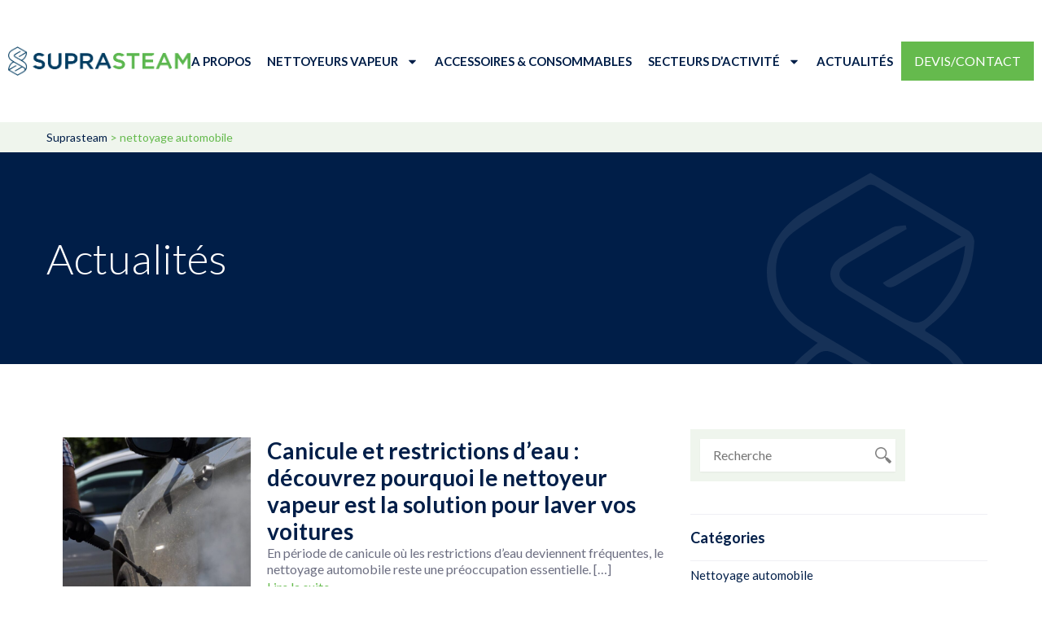

--- FILE ---
content_type: text/html; charset=UTF-8
request_url: https://www.suprasteam.com/tag/nettoyage-automobile/
body_size: 17930
content:
<!doctype html>
<html lang="fr-FR">
<head>
	<meta charset="UTF-8">
		<meta name="viewport" content="width=device-width, initial-scale=1">
	<link rel="profile" href="https://gmpg.org/xfn/11">
	<meta name='robots' content='noindex, follow' />

	<!-- This site is optimized with the Yoast SEO plugin v20.3 - https://yoast.com/wordpress/plugins/seo/ -->
	<title>nettoyage automobile Archives - Suprasteam</title>
	<meta property="og:locale" content="fr_FR" />
	<meta property="og:type" content="article" />
	<meta property="og:title" content="nettoyage automobile Archives - Suprasteam" />
	<meta property="og:url" content="https://www.suprasteam.com/tag/nettoyage-automobile/" />
	<meta property="og:site_name" content="Suprasteam" />
	<meta name="twitter:card" content="summary_large_image" />
	<script type="application/ld+json" class="yoast-schema-graph">{"@context":"https://schema.org","@graph":[{"@type":"CollectionPage","@id":"https://www.suprasteam.com/tag/nettoyage-automobile/","url":"https://www.suprasteam.com/tag/nettoyage-automobile/","name":"nettoyage automobile Archives - Suprasteam","isPartOf":{"@id":"https://www.suprasteam.com/#website"},"primaryImageOfPage":{"@id":"https://www.suprasteam.com/tag/nettoyage-automobile/#primaryimage"},"image":{"@id":"https://www.suprasteam.com/tag/nettoyage-automobile/#primaryimage"},"thumbnailUrl":"https://www.suprasteam.com/app/uploads/2023/08/DSC_6953-1-scaled-e1692709561523.jpg","breadcrumb":{"@id":"https://www.suprasteam.com/tag/nettoyage-automobile/#breadcrumb"},"inLanguage":"fr-FR"},{"@type":"ImageObject","inLanguage":"fr-FR","@id":"https://www.suprasteam.com/tag/nettoyage-automobile/#primaryimage","url":"https://www.suprasteam.com/app/uploads/2023/08/DSC_6953-1-scaled-e1692709561523.jpg","contentUrl":"https://www.suprasteam.com/app/uploads/2023/08/DSC_6953-1-scaled-e1692709561523.jpg","width":1958,"height":1504},{"@type":"BreadcrumbList","@id":"https://www.suprasteam.com/tag/nettoyage-automobile/#breadcrumb","itemListElement":[{"@type":"ListItem","position":1,"name":"Suprasteam","item":"https://www.suprasteam.com/"},{"@type":"ListItem","position":2,"name":"nettoyage automobile"}]},{"@type":"WebSite","@id":"https://www.suprasteam.com/#website","url":"https://www.suprasteam.com/","name":"Suprasteam","description":"","publisher":{"@id":"https://www.suprasteam.com/#organization"},"potentialAction":[{"@type":"SearchAction","target":{"@type":"EntryPoint","urlTemplate":"https://www.suprasteam.com/?s={search_term_string}"},"query-input":"required name=search_term_string"}],"inLanguage":"fr-FR"},{"@type":"Organization","@id":"https://www.suprasteam.com/#organization","name":"Suprasteam","url":"https://www.suprasteam.com/","logo":{"@type":"ImageObject","inLanguage":"fr-FR","@id":"https://www.suprasteam.com/#/schema/logo/image/","url":"https://www.suprasteam.com/app/uploads/2023/03/Logo-suprateam.png","contentUrl":"https://www.suprasteam.com/app/uploads/2023/03/Logo-suprateam.png","width":969,"height":158,"caption":"Suprasteam"},"image":{"@id":"https://www.suprasteam.com/#/schema/logo/image/"}}]}</script>
	<!-- / Yoast SEO plugin. -->


<link rel='dns-prefetch' href='//js.hs-scripts.com' />
<link rel="alternate" type="application/rss+xml" title="Suprasteam &raquo; Flux" href="https://www.suprasteam.com/feed/" />
<link rel="alternate" type="application/rss+xml" title="Suprasteam &raquo; Flux des commentaires" href="https://www.suprasteam.com/comments/feed/" />
<link rel="alternate" type="application/rss+xml" title="Suprasteam &raquo; Flux de l’étiquette nettoyage automobile" href="https://www.suprasteam.com/tag/nettoyage-automobile/feed/" />
<script>
window._wpemojiSettings = {"baseUrl":"https:\/\/s.w.org\/images\/core\/emoji\/14.0.0\/72x72\/","ext":".png","svgUrl":"https:\/\/s.w.org\/images\/core\/emoji\/14.0.0\/svg\/","svgExt":".svg","source":{"concatemoji":"https:\/\/www.suprasteam.com\/wp\/wp-includes\/js\/wp-emoji-release.min.js?ver=6.1.1"}};
/*! This file is auto-generated */
!function(e,a,t){var n,r,o,i=a.createElement("canvas"),p=i.getContext&&i.getContext("2d");function s(e,t){var a=String.fromCharCode,e=(p.clearRect(0,0,i.width,i.height),p.fillText(a.apply(this,e),0,0),i.toDataURL());return p.clearRect(0,0,i.width,i.height),p.fillText(a.apply(this,t),0,0),e===i.toDataURL()}function c(e){var t=a.createElement("script");t.src=e,t.defer=t.type="text/javascript",a.getElementsByTagName("head")[0].appendChild(t)}for(o=Array("flag","emoji"),t.supports={everything:!0,everythingExceptFlag:!0},r=0;r<o.length;r++)t.supports[o[r]]=function(e){if(p&&p.fillText)switch(p.textBaseline="top",p.font="600 32px Arial",e){case"flag":return s([127987,65039,8205,9895,65039],[127987,65039,8203,9895,65039])?!1:!s([55356,56826,55356,56819],[55356,56826,8203,55356,56819])&&!s([55356,57332,56128,56423,56128,56418,56128,56421,56128,56430,56128,56423,56128,56447],[55356,57332,8203,56128,56423,8203,56128,56418,8203,56128,56421,8203,56128,56430,8203,56128,56423,8203,56128,56447]);case"emoji":return!s([129777,127995,8205,129778,127999],[129777,127995,8203,129778,127999])}return!1}(o[r]),t.supports.everything=t.supports.everything&&t.supports[o[r]],"flag"!==o[r]&&(t.supports.everythingExceptFlag=t.supports.everythingExceptFlag&&t.supports[o[r]]);t.supports.everythingExceptFlag=t.supports.everythingExceptFlag&&!t.supports.flag,t.DOMReady=!1,t.readyCallback=function(){t.DOMReady=!0},t.supports.everything||(n=function(){t.readyCallback()},a.addEventListener?(a.addEventListener("DOMContentLoaded",n,!1),e.addEventListener("load",n,!1)):(e.attachEvent("onload",n),a.attachEvent("onreadystatechange",function(){"complete"===a.readyState&&t.readyCallback()})),(e=t.source||{}).concatemoji?c(e.concatemoji):e.wpemoji&&e.twemoji&&(c(e.twemoji),c(e.wpemoji)))}(window,document,window._wpemojiSettings);
</script>
<style>
img.wp-smiley,
img.emoji {
	display: inline !important;
	border: none !important;
	box-shadow: none !important;
	height: 1em !important;
	width: 1em !important;
	margin: 0 0.07em !important;
	vertical-align: -0.1em !important;
	background: none !important;
	padding: 0 !important;
}
</style>
	<link rel='stylesheet' id='wp-block-library-css' href='https://www.suprasteam.com/wp/wp-includes/css/dist/block-library/style.min.css?ver=6.1.1' media='all' />
<link rel='stylesheet' id='classic-theme-styles-css' href='https://www.suprasteam.com/wp/wp-includes/css/classic-themes.min.css?ver=1' media='all' />
<style id='global-styles-inline-css'>
body{--wp--preset--color--black: #000000;--wp--preset--color--cyan-bluish-gray: #abb8c3;--wp--preset--color--white: #ffffff;--wp--preset--color--pale-pink: #f78da7;--wp--preset--color--vivid-red: #cf2e2e;--wp--preset--color--luminous-vivid-orange: #ff6900;--wp--preset--color--luminous-vivid-amber: #fcb900;--wp--preset--color--light-green-cyan: #7bdcb5;--wp--preset--color--vivid-green-cyan: #00d084;--wp--preset--color--pale-cyan-blue: #8ed1fc;--wp--preset--color--vivid-cyan-blue: #0693e3;--wp--preset--color--vivid-purple: #9b51e0;--wp--preset--gradient--vivid-cyan-blue-to-vivid-purple: linear-gradient(135deg,rgba(6,147,227,1) 0%,rgb(155,81,224) 100%);--wp--preset--gradient--light-green-cyan-to-vivid-green-cyan: linear-gradient(135deg,rgb(122,220,180) 0%,rgb(0,208,130) 100%);--wp--preset--gradient--luminous-vivid-amber-to-luminous-vivid-orange: linear-gradient(135deg,rgba(252,185,0,1) 0%,rgba(255,105,0,1) 100%);--wp--preset--gradient--luminous-vivid-orange-to-vivid-red: linear-gradient(135deg,rgba(255,105,0,1) 0%,rgb(207,46,46) 100%);--wp--preset--gradient--very-light-gray-to-cyan-bluish-gray: linear-gradient(135deg,rgb(238,238,238) 0%,rgb(169,184,195) 100%);--wp--preset--gradient--cool-to-warm-spectrum: linear-gradient(135deg,rgb(74,234,220) 0%,rgb(151,120,209) 20%,rgb(207,42,186) 40%,rgb(238,44,130) 60%,rgb(251,105,98) 80%,rgb(254,248,76) 100%);--wp--preset--gradient--blush-light-purple: linear-gradient(135deg,rgb(255,206,236) 0%,rgb(152,150,240) 100%);--wp--preset--gradient--blush-bordeaux: linear-gradient(135deg,rgb(254,205,165) 0%,rgb(254,45,45) 50%,rgb(107,0,62) 100%);--wp--preset--gradient--luminous-dusk: linear-gradient(135deg,rgb(255,203,112) 0%,rgb(199,81,192) 50%,rgb(65,88,208) 100%);--wp--preset--gradient--pale-ocean: linear-gradient(135deg,rgb(255,245,203) 0%,rgb(182,227,212) 50%,rgb(51,167,181) 100%);--wp--preset--gradient--electric-grass: linear-gradient(135deg,rgb(202,248,128) 0%,rgb(113,206,126) 100%);--wp--preset--gradient--midnight: linear-gradient(135deg,rgb(2,3,129) 0%,rgb(40,116,252) 100%);--wp--preset--duotone--dark-grayscale: url('#wp-duotone-dark-grayscale');--wp--preset--duotone--grayscale: url('#wp-duotone-grayscale');--wp--preset--duotone--purple-yellow: url('#wp-duotone-purple-yellow');--wp--preset--duotone--blue-red: url('#wp-duotone-blue-red');--wp--preset--duotone--midnight: url('#wp-duotone-midnight');--wp--preset--duotone--magenta-yellow: url('#wp-duotone-magenta-yellow');--wp--preset--duotone--purple-green: url('#wp-duotone-purple-green');--wp--preset--duotone--blue-orange: url('#wp-duotone-blue-orange');--wp--preset--font-size--small: 13px;--wp--preset--font-size--medium: 20px;--wp--preset--font-size--large: 36px;--wp--preset--font-size--x-large: 42px;--wp--preset--spacing--20: 0.44rem;--wp--preset--spacing--30: 0.67rem;--wp--preset--spacing--40: 1rem;--wp--preset--spacing--50: 1.5rem;--wp--preset--spacing--60: 2.25rem;--wp--preset--spacing--70: 3.38rem;--wp--preset--spacing--80: 5.06rem;}:where(.is-layout-flex){gap: 0.5em;}body .is-layout-flow > .alignleft{float: left;margin-inline-start: 0;margin-inline-end: 2em;}body .is-layout-flow > .alignright{float: right;margin-inline-start: 2em;margin-inline-end: 0;}body .is-layout-flow > .aligncenter{margin-left: auto !important;margin-right: auto !important;}body .is-layout-constrained > .alignleft{float: left;margin-inline-start: 0;margin-inline-end: 2em;}body .is-layout-constrained > .alignright{float: right;margin-inline-start: 2em;margin-inline-end: 0;}body .is-layout-constrained > .aligncenter{margin-left: auto !important;margin-right: auto !important;}body .is-layout-constrained > :where(:not(.alignleft):not(.alignright):not(.alignfull)){max-width: var(--wp--style--global--content-size);margin-left: auto !important;margin-right: auto !important;}body .is-layout-constrained > .alignwide{max-width: var(--wp--style--global--wide-size);}body .is-layout-flex{display: flex;}body .is-layout-flex{flex-wrap: wrap;align-items: center;}body .is-layout-flex > *{margin: 0;}:where(.wp-block-columns.is-layout-flex){gap: 2em;}.has-black-color{color: var(--wp--preset--color--black) !important;}.has-cyan-bluish-gray-color{color: var(--wp--preset--color--cyan-bluish-gray) !important;}.has-white-color{color: var(--wp--preset--color--white) !important;}.has-pale-pink-color{color: var(--wp--preset--color--pale-pink) !important;}.has-vivid-red-color{color: var(--wp--preset--color--vivid-red) !important;}.has-luminous-vivid-orange-color{color: var(--wp--preset--color--luminous-vivid-orange) !important;}.has-luminous-vivid-amber-color{color: var(--wp--preset--color--luminous-vivid-amber) !important;}.has-light-green-cyan-color{color: var(--wp--preset--color--light-green-cyan) !important;}.has-vivid-green-cyan-color{color: var(--wp--preset--color--vivid-green-cyan) !important;}.has-pale-cyan-blue-color{color: var(--wp--preset--color--pale-cyan-blue) !important;}.has-vivid-cyan-blue-color{color: var(--wp--preset--color--vivid-cyan-blue) !important;}.has-vivid-purple-color{color: var(--wp--preset--color--vivid-purple) !important;}.has-black-background-color{background-color: var(--wp--preset--color--black) !important;}.has-cyan-bluish-gray-background-color{background-color: var(--wp--preset--color--cyan-bluish-gray) !important;}.has-white-background-color{background-color: var(--wp--preset--color--white) !important;}.has-pale-pink-background-color{background-color: var(--wp--preset--color--pale-pink) !important;}.has-vivid-red-background-color{background-color: var(--wp--preset--color--vivid-red) !important;}.has-luminous-vivid-orange-background-color{background-color: var(--wp--preset--color--luminous-vivid-orange) !important;}.has-luminous-vivid-amber-background-color{background-color: var(--wp--preset--color--luminous-vivid-amber) !important;}.has-light-green-cyan-background-color{background-color: var(--wp--preset--color--light-green-cyan) !important;}.has-vivid-green-cyan-background-color{background-color: var(--wp--preset--color--vivid-green-cyan) !important;}.has-pale-cyan-blue-background-color{background-color: var(--wp--preset--color--pale-cyan-blue) !important;}.has-vivid-cyan-blue-background-color{background-color: var(--wp--preset--color--vivid-cyan-blue) !important;}.has-vivid-purple-background-color{background-color: var(--wp--preset--color--vivid-purple) !important;}.has-black-border-color{border-color: var(--wp--preset--color--black) !important;}.has-cyan-bluish-gray-border-color{border-color: var(--wp--preset--color--cyan-bluish-gray) !important;}.has-white-border-color{border-color: var(--wp--preset--color--white) !important;}.has-pale-pink-border-color{border-color: var(--wp--preset--color--pale-pink) !important;}.has-vivid-red-border-color{border-color: var(--wp--preset--color--vivid-red) !important;}.has-luminous-vivid-orange-border-color{border-color: var(--wp--preset--color--luminous-vivid-orange) !important;}.has-luminous-vivid-amber-border-color{border-color: var(--wp--preset--color--luminous-vivid-amber) !important;}.has-light-green-cyan-border-color{border-color: var(--wp--preset--color--light-green-cyan) !important;}.has-vivid-green-cyan-border-color{border-color: var(--wp--preset--color--vivid-green-cyan) !important;}.has-pale-cyan-blue-border-color{border-color: var(--wp--preset--color--pale-cyan-blue) !important;}.has-vivid-cyan-blue-border-color{border-color: var(--wp--preset--color--vivid-cyan-blue) !important;}.has-vivid-purple-border-color{border-color: var(--wp--preset--color--vivid-purple) !important;}.has-vivid-cyan-blue-to-vivid-purple-gradient-background{background: var(--wp--preset--gradient--vivid-cyan-blue-to-vivid-purple) !important;}.has-light-green-cyan-to-vivid-green-cyan-gradient-background{background: var(--wp--preset--gradient--light-green-cyan-to-vivid-green-cyan) !important;}.has-luminous-vivid-amber-to-luminous-vivid-orange-gradient-background{background: var(--wp--preset--gradient--luminous-vivid-amber-to-luminous-vivid-orange) !important;}.has-luminous-vivid-orange-to-vivid-red-gradient-background{background: var(--wp--preset--gradient--luminous-vivid-orange-to-vivid-red) !important;}.has-very-light-gray-to-cyan-bluish-gray-gradient-background{background: var(--wp--preset--gradient--very-light-gray-to-cyan-bluish-gray) !important;}.has-cool-to-warm-spectrum-gradient-background{background: var(--wp--preset--gradient--cool-to-warm-spectrum) !important;}.has-blush-light-purple-gradient-background{background: var(--wp--preset--gradient--blush-light-purple) !important;}.has-blush-bordeaux-gradient-background{background: var(--wp--preset--gradient--blush-bordeaux) !important;}.has-luminous-dusk-gradient-background{background: var(--wp--preset--gradient--luminous-dusk) !important;}.has-pale-ocean-gradient-background{background: var(--wp--preset--gradient--pale-ocean) !important;}.has-electric-grass-gradient-background{background: var(--wp--preset--gradient--electric-grass) !important;}.has-midnight-gradient-background{background: var(--wp--preset--gradient--midnight) !important;}.has-small-font-size{font-size: var(--wp--preset--font-size--small) !important;}.has-medium-font-size{font-size: var(--wp--preset--font-size--medium) !important;}.has-large-font-size{font-size: var(--wp--preset--font-size--large) !important;}.has-x-large-font-size{font-size: var(--wp--preset--font-size--x-large) !important;}
.wp-block-navigation a:where(:not(.wp-element-button)){color: inherit;}
:where(.wp-block-columns.is-layout-flex){gap: 2em;}
.wp-block-pullquote{font-size: 1.5em;line-height: 1.6;}
</style>
<link rel='stylesheet' id='hello-elementor-css' href='https://www.suprasteam.com/app/themes/hello-elementor/style.min.css?ver=2.6.1' media='all' />
<link rel='stylesheet' id='hello-elementor-theme-style-css' href='https://www.suprasteam.com/app/themes/hello-elementor/theme.min.css?ver=2.6.1' media='all' />
<link rel='stylesheet' id='elementor-frontend-css' href='https://www.suprasteam.com/app/plugins/elementor/assets/css/frontend-lite.min.css?ver=3.11.5' media='all' />
<link rel='stylesheet' id='elementor-post-4-css' href='https://www.suprasteam.com/app/uploads/elementor/css/post-4.css?ver=1760622804' media='all' />
<link rel='stylesheet' id='elementor-lazyload-css' href='https://www.suprasteam.com/app/plugins/elementor/assets/css/modules/lazyload/frontend.min.css?ver=3.11.5' media='all' />
<link rel='stylesheet' id='swiper-css' href='https://www.suprasteam.com/app/plugins/elementor/assets/lib/swiper/v8/css/swiper.min.css?ver=8.4.5' media='all' />
<link rel='stylesheet' id='elementor-pro-css' href='https://www.suprasteam.com/app/plugins/elementor-pro/assets/css/frontend-lite.min.css?ver=3.9.0' media='all' />
<link rel='stylesheet' id='elementor-global-css' href='https://www.suprasteam.com/app/uploads/elementor/css/global.css?ver=1760622805' media='all' />
<link rel='stylesheet' id='elementor-post-70-css' href='https://www.suprasteam.com/app/uploads/elementor/css/post-70.css?ver=1760622805' media='all' />
<link rel='stylesheet' id='elementor-post-114-css' href='https://www.suprasteam.com/app/uploads/elementor/css/post-114.css?ver=1760622805' media='all' />
<link rel='stylesheet' id='elementor-post-407-css' href='https://www.suprasteam.com/app/uploads/elementor/css/post-407.css?ver=1760622812' media='all' />
<link rel='stylesheet' id='ecs-styles-css' href='https://www.suprasteam.com/app/plugins/ele-custom-skin/assets/css/ecs-style.css?ver=3.1.7' media='all' />
<link rel='stylesheet' id='elementor-post-322-css' href='https://www.suprasteam.com/app/uploads/elementor/css/post-322.css?ver=1680274173' media='all' />
<link rel='stylesheet' id='elementor-post-402-css' href='https://www.suprasteam.com/app/uploads/elementor/css/post-402.css?ver=1751465931' media='all' />
<link rel='stylesheet' id='elementor-post-691-css' href='https://www.suprasteam.com/app/uploads/elementor/css/post-691.css?ver=1681308318' media='all' />
<link rel='stylesheet' id='elementor-post-829-css' href='https://www.suprasteam.com/app/uploads/elementor/css/post-829.css?ver=1682519532' media='all' />
<link rel='stylesheet' id='elementor-post-878-css' href='https://www.suprasteam.com/app/uploads/elementor/css/post-878.css?ver=1680700296' media='all' />
<link rel='stylesheet' id='elementor-post-2177-css' href='https://www.suprasteam.com/app/uploads/elementor/css/post-2177.css?ver=1681891528' media='all' />
<link rel='stylesheet' id='google-fonts-1-css' href='https://fonts.googleapis.com/css?family=Lato%3A100%2C100italic%2C200%2C200italic%2C300%2C300italic%2C400%2C400italic%2C500%2C500italic%2C600%2C600italic%2C700%2C700italic%2C800%2C800italic%2C900%2C900italic&#038;display=swap&#038;ver=6.1.1' media='all' />
<link rel="preconnect" href="https://fonts.gstatic.com/" crossorigin><script src='https://www.suprasteam.com/wp/wp-includes/js/jquery/jquery.min.js?ver=3.6.1' id='jquery-core-js'></script>
<script src='https://www.suprasteam.com/wp/wp-includes/js/jquery/jquery-migrate.min.js?ver=3.3.2' id='jquery-migrate-js'></script>
<script id='ecs_ajax_load-js-extra'>
var ecs_ajax_params = {"ajaxurl":"https:\/\/www.suprasteam.com\/wp\/wp-admin\/admin-ajax.php","posts":"{\"tag\":\"nettoyage-automobile\",\"error\":\"\",\"m\":\"\",\"p\":0,\"post_parent\":\"\",\"subpost\":\"\",\"subpost_id\":\"\",\"attachment\":\"\",\"attachment_id\":0,\"name\":\"\",\"pagename\":\"\",\"page_id\":0,\"second\":\"\",\"minute\":\"\",\"hour\":\"\",\"day\":0,\"monthnum\":0,\"year\":0,\"w\":0,\"category_name\":\"\",\"cat\":\"\",\"tag_id\":112,\"author\":\"\",\"author_name\":\"\",\"feed\":\"\",\"tb\":\"\",\"paged\":0,\"meta_key\":\"\",\"meta_value\":\"\",\"preview\":\"\",\"s\":\"\",\"sentence\":\"\",\"title\":\"\",\"fields\":\"\",\"menu_order\":\"\",\"embed\":\"\",\"category__in\":[],\"category__not_in\":[],\"category__and\":[],\"post__in\":[],\"post__not_in\":[],\"post_name__in\":[],\"tag__in\":[],\"tag__not_in\":[],\"tag__and\":[],\"tag_slug__in\":[\"nettoyage-automobile\"],\"tag_slug__and\":[],\"post_parent__in\":[],\"post_parent__not_in\":[],\"author__in\":[],\"author__not_in\":[],\"facetwp\":true,\"ignore_sticky_posts\":false,\"suppress_filters\":false,\"cache_results\":true,\"update_post_term_cache\":true,\"update_menu_item_cache\":false,\"lazy_load_term_meta\":true,\"update_post_meta_cache\":true,\"post_type\":\"\",\"posts_per_page\":24,\"nopaging\":false,\"comments_per_page\":\"50\",\"no_found_rows\":false,\"order\":\"DESC\"}"};
</script>
<script src='https://www.suprasteam.com/app/plugins/ele-custom-skin/assets/js/ecs_ajax_pagination.js?ver=3.1.7' id='ecs_ajax_load-js'></script>
<script src='https://www.suprasteam.com/app/plugins/ele-custom-skin/assets/js/ecs.js?ver=3.1.7' id='ecs-script-js'></script>
<link rel="https://api.w.org/" href="https://www.suprasteam.com/wp-json/" /><link rel="alternate" type="application/json" href="https://www.suprasteam.com/wp-json/wp/v2/tags/112" /><link rel="wlwmanifest" type="application/wlwmanifest+xml" href="https://www.suprasteam.com/wp/wp-includes/wlwmanifest.xml" />
<meta name="generator" content="WordPress 6.1.1" />
			<!-- DO NOT COPY THIS SNIPPET! Start of Page Analytics Tracking for HubSpot WordPress plugin v10.1.13-->
			<script type="text/javascript" class="hsq-set-content-id" data-content-id="listing-page">
				var _hsq = _hsq || [];
				_hsq.push(["setContentType", "listing-page"]);
			</script>
			<!-- DO NOT COPY THIS SNIPPET! End of Page Analytics Tracking for HubSpot WordPress plugin -->
			<meta name="generator" content="Elementor 3.11.5; features: e_dom_optimization, e_optimized_assets_loading, e_optimized_css_loading, e_font_icon_svg, a11y_improvements, additional_custom_breakpoints; settings: css_print_method-external, google_font-enabled, font_display-swap">
<!-- Google Tag Manager -->
<script>(function(w,d,s,l,i){w[l]=w[l]||[];w[l].push({'gtm.start':
new Date().getTime(),event:'gtm.js'});var f=d.getElementsByTagName(s)[0],
j=d.createElement(s),dl=l!='dataLayer'?'&l='+l:'';j.async=true;j.src=
'https://www.googletagmanager.com/gtm.js?id='+i+dl;f.parentNode.insertBefore(j,f);
})(window,document,'script','dataLayer','GTM-K6G34LM');</script>
<!-- End Google Tag Manager -->
<link rel="icon" href="https://www.suprasteam.com/app/uploads/2023/03/cropped-Capture-decran-2023-03-24-a-16.04.46-32x32.png" sizes="32x32" />
<link rel="icon" href="https://www.suprasteam.com/app/uploads/2023/03/cropped-Capture-decran-2023-03-24-a-16.04.46-192x192.png" sizes="192x192" />
<link rel="apple-touch-icon" href="https://www.suprasteam.com/app/uploads/2023/03/cropped-Capture-decran-2023-03-24-a-16.04.46-180x180.png" />
<meta name="msapplication-TileImage" content="https://www.suprasteam.com/app/uploads/2023/03/cropped-Capture-decran-2023-03-24-a-16.04.46-270x270.png" />
		<style id="wp-custom-css">
			.facetwp-counter {
	font-family: 'Lato';
	font-style: normal;
	font-weight: 400;
	font-size: 14px;
	color: #E30613;
}

.elementor-page-407 .facetwp-counter {
    display: none;
}

.facetwp-input-wrap {
    border: solid 12px #EFF5ED;
}

input[type=text] {
    border:none!important;
}

.facetwp-icon:before {
    display: inline-block;
    content: '';
    width: 40px;
    height: 100%;
    background: url(https://www.suprasteam.com/app/uploads/2023/04/Union.svg) no-repeat;
    background-position: 10px 50%;
    background-size: 20px 20px;
    background-color: #65BA4D;
}

.elementor-tab-title {
    border-top: 1px solid #EFEFF4!important;
    border-bottom: 1px solid #EFEFF4!important;
}

.facetwp-checkbox {
    font-family: 'Lato';
    font-style: normal;
    font-weight: 400;
    font-size: 15px;
    line-height: 24px;
    color: #001E48;
		background: url(https://www.suprasteam.com/app/uploads/2023/04/checkbox_not_selected.svg) 0% 50% no-repeat!important;
    background-size: 20px 20px!important;
		padding:5px 0px 5px 30px!important;
}

.facetwp-checkbox.checked {
    background: url(https://www.suprasteam.com/app/uploads/2023/04/checkbox_selected.svg) 0% 50% no-repeat!important;
    background-size: 20px 20px!important;
}

.facetwp-type-sort {
    margin-bottom: 0px!important;
}

.elementor-page-407 .facetwp-checkbox {
		padding:5px 0px!important;
		background: none!important;
}

.facetwp-facet-tags .facetwp-checkbox {
    display: inline-block;
    background: #EFF5ED!important;
    border-radius: 23px;
    padding: 4px 12px!important;
    margin-right: 13px;
    margin-bottom: 13px;
		text-decoration: underline;
}

.elementor-post-info__terms-list-item {
    background: #EFF5ED;
    border-radius: 23px;
    padding: 4px 12px;
    display: inline-flex!important;
    margin: 5px;
}

span.elementor-post-info__terms-list a {
    visibility: visible;
}

span.elementor-post-info__terms-list {
    visibility: hidden;
}

.elementor-sub-item::before {
    content: '•\00a0\00a0\00a0';	
}

@media (min-width: 1024px) {
	li.mobile-only {
    display: none!important;
}
}

/** Style btn slider accessoires fiche produit**/

.section-accessoires .eicon-chevron-left:before {
    content: url('https://www.suprasteam.com/app/uploads/2023/04/Left-arrow-black.svg');
}

.section-accessoires .eicon-chevron-right:before {
		content: url('https://www.suprasteam.com/app/uploads/2023/04/Left-arrow-black-1.svg')
}

.elementor-801 .elementor-element.elementor-element-3a8028d1 .elementor-swiper-button.elementor-swiper-button-next {
		position: absolute;
    left: -10%;
    bottom: 20%;
    z-index: 20;
		opacity:1;
}

.elementor-801 .elementor-element.elementor-element-3a8028d1 .elementor-swiper-button.elementor-swiper-button-prev {
    position: absolute;
    left: -18%;
    bottom: 20%;
	  z-index: 20;
		opacity:1;
}

.elementor-801 .elementor-element.elementor-element-3a8028d1 .swiper-container {
    overflow: hidden;
}

.elementor-1009 .elementor-element.elementor-element-e9267be .elementor-swiper-button.elementor-swiper-button-next {
		position: absolute;
    left: -10%;
    bottom: 20%;
    z-index: 20;
		opacity:1;
}

.elementor-1009 .elementor-element.elementor-element-e9267be .elementor-swiper-button.elementor-swiper-button-prev {
    position: absolute;
    left: -18%;
    bottom: 20%;
	  z-index: 20;
		opacity:1;
}

.elementor-1009 .elementor-element.elementor-element-e9267be .swiper-container {
    overflow: hidden;
}

/** Style btn slider secteurs home**/

.secteurs-home .eicon-chevron-left:before {
    content: url('https://www.suprasteam.com/app/uploads/2023/04/Arrow-left-blue.svg');
}

.secteurs-home .eicon-chevron-right:before {
		content: url('https://www.suprasteam.com/app/uploads/2023/04/Arrow-right-blue.svg')
}

.elementor-15 .elementor-element.elementor-element-0d33f5d .elementor-swiper-button.elementor-swiper-button-next {
    position: absolute;
    left: -2%;
    bottom: 36%;
    z-index: 20;
    opacity:1;
}

.elementor-15 .elementor-element.elementor-element-0d33f5d .elementor-swiper-button.elementor-swiper-button-prev {
    position: absolute;
    left: -2%;
    bottom: 50%;
    z-index: 20;
    opacity:1;
}

/** Style FAQ **/

.elementor-143 .elementor-tab-title {
    border-bottom: 1px solid #001E48!important;
    border-top: none!important;
}

.elementor-143 .elementor-accordion-item {
    margin-bottom: 30px;
}

.elementor-31 .elementor-element.elementor-element-68013f5d {
    background-position-y: bottom;
}

.elementor-35 .elementor-element.elementor-element-2560d27f {
    background-position-y: bottom;
}

.elementor-37 .elementor-element.elementor-element-784d7ba6 {
    background-position-y: bottom;
}		</style>
		</head>
<body class="archive tag tag-nettoyage-automobile tag-112 wp-custom-logo e-lazyload elementor-default elementor-template-full-width elementor-kit-4 elementor-page-407">

<svg xmlns="http://www.w3.org/2000/svg" viewBox="0 0 0 0" width="0" height="0" focusable="false" role="none" style="visibility: hidden; position: absolute; left: -9999px; overflow: hidden;" ><defs><filter id="wp-duotone-dark-grayscale"><feColorMatrix color-interpolation-filters="sRGB" type="matrix" values=" .299 .587 .114 0 0 .299 .587 .114 0 0 .299 .587 .114 0 0 .299 .587 .114 0 0 " /><feComponentTransfer color-interpolation-filters="sRGB" ><feFuncR type="table" tableValues="0 0.49803921568627" /><feFuncG type="table" tableValues="0 0.49803921568627" /><feFuncB type="table" tableValues="0 0.49803921568627" /><feFuncA type="table" tableValues="1 1" /></feComponentTransfer><feComposite in2="SourceGraphic" operator="in" /></filter></defs></svg><svg xmlns="http://www.w3.org/2000/svg" viewBox="0 0 0 0" width="0" height="0" focusable="false" role="none" style="visibility: hidden; position: absolute; left: -9999px; overflow: hidden;" ><defs><filter id="wp-duotone-grayscale"><feColorMatrix color-interpolation-filters="sRGB" type="matrix" values=" .299 .587 .114 0 0 .299 .587 .114 0 0 .299 .587 .114 0 0 .299 .587 .114 0 0 " /><feComponentTransfer color-interpolation-filters="sRGB" ><feFuncR type="table" tableValues="0 1" /><feFuncG type="table" tableValues="0 1" /><feFuncB type="table" tableValues="0 1" /><feFuncA type="table" tableValues="1 1" /></feComponentTransfer><feComposite in2="SourceGraphic" operator="in" /></filter></defs></svg><svg xmlns="http://www.w3.org/2000/svg" viewBox="0 0 0 0" width="0" height="0" focusable="false" role="none" style="visibility: hidden; position: absolute; left: -9999px; overflow: hidden;" ><defs><filter id="wp-duotone-purple-yellow"><feColorMatrix color-interpolation-filters="sRGB" type="matrix" values=" .299 .587 .114 0 0 .299 .587 .114 0 0 .299 .587 .114 0 0 .299 .587 .114 0 0 " /><feComponentTransfer color-interpolation-filters="sRGB" ><feFuncR type="table" tableValues="0.54901960784314 0.98823529411765" /><feFuncG type="table" tableValues="0 1" /><feFuncB type="table" tableValues="0.71764705882353 0.25490196078431" /><feFuncA type="table" tableValues="1 1" /></feComponentTransfer><feComposite in2="SourceGraphic" operator="in" /></filter></defs></svg><svg xmlns="http://www.w3.org/2000/svg" viewBox="0 0 0 0" width="0" height="0" focusable="false" role="none" style="visibility: hidden; position: absolute; left: -9999px; overflow: hidden;" ><defs><filter id="wp-duotone-blue-red"><feColorMatrix color-interpolation-filters="sRGB" type="matrix" values=" .299 .587 .114 0 0 .299 .587 .114 0 0 .299 .587 .114 0 0 .299 .587 .114 0 0 " /><feComponentTransfer color-interpolation-filters="sRGB" ><feFuncR type="table" tableValues="0 1" /><feFuncG type="table" tableValues="0 0.27843137254902" /><feFuncB type="table" tableValues="0.5921568627451 0.27843137254902" /><feFuncA type="table" tableValues="1 1" /></feComponentTransfer><feComposite in2="SourceGraphic" operator="in" /></filter></defs></svg><svg xmlns="http://www.w3.org/2000/svg" viewBox="0 0 0 0" width="0" height="0" focusable="false" role="none" style="visibility: hidden; position: absolute; left: -9999px; overflow: hidden;" ><defs><filter id="wp-duotone-midnight"><feColorMatrix color-interpolation-filters="sRGB" type="matrix" values=" .299 .587 .114 0 0 .299 .587 .114 0 0 .299 .587 .114 0 0 .299 .587 .114 0 0 " /><feComponentTransfer color-interpolation-filters="sRGB" ><feFuncR type="table" tableValues="0 0" /><feFuncG type="table" tableValues="0 0.64705882352941" /><feFuncB type="table" tableValues="0 1" /><feFuncA type="table" tableValues="1 1" /></feComponentTransfer><feComposite in2="SourceGraphic" operator="in" /></filter></defs></svg><svg xmlns="http://www.w3.org/2000/svg" viewBox="0 0 0 0" width="0" height="0" focusable="false" role="none" style="visibility: hidden; position: absolute; left: -9999px; overflow: hidden;" ><defs><filter id="wp-duotone-magenta-yellow"><feColorMatrix color-interpolation-filters="sRGB" type="matrix" values=" .299 .587 .114 0 0 .299 .587 .114 0 0 .299 .587 .114 0 0 .299 .587 .114 0 0 " /><feComponentTransfer color-interpolation-filters="sRGB" ><feFuncR type="table" tableValues="0.78039215686275 1" /><feFuncG type="table" tableValues="0 0.94901960784314" /><feFuncB type="table" tableValues="0.35294117647059 0.47058823529412" /><feFuncA type="table" tableValues="1 1" /></feComponentTransfer><feComposite in2="SourceGraphic" operator="in" /></filter></defs></svg><svg xmlns="http://www.w3.org/2000/svg" viewBox="0 0 0 0" width="0" height="0" focusable="false" role="none" style="visibility: hidden; position: absolute; left: -9999px; overflow: hidden;" ><defs><filter id="wp-duotone-purple-green"><feColorMatrix color-interpolation-filters="sRGB" type="matrix" values=" .299 .587 .114 0 0 .299 .587 .114 0 0 .299 .587 .114 0 0 .299 .587 .114 0 0 " /><feComponentTransfer color-interpolation-filters="sRGB" ><feFuncR type="table" tableValues="0.65098039215686 0.40392156862745" /><feFuncG type="table" tableValues="0 1" /><feFuncB type="table" tableValues="0.44705882352941 0.4" /><feFuncA type="table" tableValues="1 1" /></feComponentTransfer><feComposite in2="SourceGraphic" operator="in" /></filter></defs></svg><svg xmlns="http://www.w3.org/2000/svg" viewBox="0 0 0 0" width="0" height="0" focusable="false" role="none" style="visibility: hidden; position: absolute; left: -9999px; overflow: hidden;" ><defs><filter id="wp-duotone-blue-orange"><feColorMatrix color-interpolation-filters="sRGB" type="matrix" values=" .299 .587 .114 0 0 .299 .587 .114 0 0 .299 .587 .114 0 0 .299 .587 .114 0 0 " /><feComponentTransfer color-interpolation-filters="sRGB" ><feFuncR type="table" tableValues="0.098039215686275 1" /><feFuncG type="table" tableValues="0 0.66274509803922" /><feFuncB type="table" tableValues="0.84705882352941 0.41960784313725" /><feFuncA type="table" tableValues="1 1" /></feComponentTransfer><feComposite in2="SourceGraphic" operator="in" /></filter></defs></svg><!-- Google Tag Manager (noscript) -->
<noscript><iframe src="https://www.googletagmanager.com/ns.html?id=GTM-K6G34LM"
height="0" width="0" style="display:none;visibility:hidden"></iframe></noscript>
<!-- End Google Tag Manager (noscript) -->

<a class="skip-link screen-reader-text" href="#content">
	Skip to content</a>

		<div data-elementor-type="header" data-elementor-id="70" class="elementor elementor-70 elementor-location-header">
						<div class="elementor-element elementor-element-ac97bdf e-con-boxed e-con" data-id="ac97bdf" data-element_type="container" data-settings="{&quot;content_width&quot;:&quot;boxed&quot;}">
					<div class="e-con-inner">
				<div class="elementor-element elementor-element-a13fe49 elementor-widget elementor-widget-theme-site-logo elementor-widget-image" data-id="a13fe49" data-element_type="widget" data-widget_type="theme-site-logo.default">
				<div class="elementor-widget-container">
			<style>/*! elementor - v3.11.5 - 14-03-2023 */
.elementor-widget-image{text-align:center}.elementor-widget-image a{display:inline-block}.elementor-widget-image a img[src$=".svg"]{width:48px}.elementor-widget-image img{vertical-align:middle;display:inline-block}</style>													<a href="https://www.suprasteam.com">
							<img width="969" height="158" src="https://www.suprasteam.com/app/uploads/2023/03/Logo-suprateam.png" class="attachment-full size-full wp-image-305" alt="" loading="lazy" srcset="https://www.suprasteam.com/app/uploads/2023/03/Logo-suprateam.png 969w, https://www.suprasteam.com/app/uploads/2023/03/Logo-suprateam-300x49.png 300w, https://www.suprasteam.com/app/uploads/2023/03/Logo-suprateam-768x125.png 768w" sizes="(max-width: 969px) 100vw, 969px" />								</a>
															</div>
				</div>
				<div class="elementor-element elementor-element-68c8f5c elementor-nav-menu--stretch elementor-nav-menu__text-align-center elementor-widget-mobile__width-initial elementor-nav-menu--dropdown-tablet elementor-nav-menu--toggle elementor-nav-menu--burger elementor-widget elementor-widget-nav-menu" data-id="68c8f5c" data-element_type="widget" data-settings="{&quot;full_width&quot;:&quot;stretch&quot;,&quot;layout&quot;:&quot;horizontal&quot;,&quot;submenu_icon&quot;:{&quot;value&quot;:&quot;&lt;svg class=\&quot;e-font-icon-svg e-fas-caret-down\&quot; viewBox=\&quot;0 0 320 512\&quot; xmlns=\&quot;http:\/\/www.w3.org\/2000\/svg\&quot;&gt;&lt;path d=\&quot;M31.3 192h257.3c17.8 0 26.7 21.5 14.1 34.1L174.1 354.8c-7.8 7.8-20.5 7.8-28.3 0L17.2 226.1C4.6 213.5 13.5 192 31.3 192z\&quot;&gt;&lt;\/path&gt;&lt;\/svg&gt;&quot;,&quot;library&quot;:&quot;fa-solid&quot;},&quot;toggle&quot;:&quot;burger&quot;}" data-widget_type="nav-menu.default">
				<div class="elementor-widget-container">
			<link rel="stylesheet" href="https://www.suprasteam.com/app/plugins/elementor-pro/assets/css/widget-nav-menu.min.css">			<nav migration_allowed="1" migrated="0" class="elementor-nav-menu--main elementor-nav-menu__container elementor-nav-menu--layout-horizontal e--pointer-underline e--animation-fade">
				<ul id="menu-1-68c8f5c" class="elementor-nav-menu"><li class="menu-item menu-item-type-post_type menu-item-object-page menu-item-25"><a href="https://www.suprasteam.com/a-propos/" class="elementor-item">A propos</a></li>
<li class="menu-item menu-item-type-post_type menu-item-object-page menu-item-has-children menu-item-858"><a href="https://www.suprasteam.com/nos-gammes-de-nettoyeurs-vapeur/" class="elementor-item">Nettoyeurs vapeur</a>
<ul class="sub-menu elementor-nav-menu--dropdown">
	<li class="menu-item menu-item-type-custom menu-item-object-custom menu-item-861"><a href="https://www.suprasteam.com/cat_produits/professionnel/" class="elementor-sub-item">Gamme professionnelle</a></li>
	<li class="menu-item menu-item-type-custom menu-item-object-custom menu-item-860"><a href="https://www.suprasteam.com/cat_produits/industriel/" class="elementor-sub-item">Gamme industrielle</a></li>
	<li class="menu-item menu-item-type-custom menu-item-object-custom menu-item-859"><a href="https://www.suprasteam.com/cat_produits/bionettoyeur/" class="elementor-sub-item">Bio-nettoyeurs</a></li>
</ul>
</li>
<li class="menu-item menu-item-type-custom menu-item-object-custom menu-item-718"><a href="https://www.suprasteam.com/cat_produits/accessoires-pieces-detachees-consommables/" class="elementor-item">Accessoires &#038; consommables</a></li>
<li class="menu-item menu-item-type-custom menu-item-object-custom menu-item-has-children menu-item-69"><a href="https://www.suprasteam.com/secteurs-dactivite/" class="elementor-item">Secteurs d&rsquo;activité</a>
<ul class="sub-menu elementor-nav-menu--dropdown">
	<li class="menu-item menu-item-type-post_type menu-item-object-page menu-item-68"><a href="https://www.suprasteam.com/secteurs-dactivite/automobile/" class="elementor-sub-item">Automobile</a></li>
	<li class="menu-item menu-item-type-post_type menu-item-object-page menu-item-67"><a href="https://www.suprasteam.com/secteurs-dactivite/industrie/" class="elementor-sub-item">Industrie</a></li>
	<li class="menu-item menu-item-type-post_type menu-item-object-page menu-item-66"><a href="https://www.suprasteam.com/secteurs-dactivite/industrie-agroalimentaire/" class="elementor-sub-item">Agroalimentaire</a></li>
	<li class="menu-item menu-item-type-post_type menu-item-object-page menu-item-65"><a href="https://www.suprasteam.com/secteurs-dactivite/medical/" class="elementor-sub-item">Médical</a></li>
	<li class="menu-item menu-item-type-post_type menu-item-object-page menu-item-64"><a href="https://www.suprasteam.com/secteurs-dactivite/restauration/" class="elementor-sub-item">Restauration</a></li>
	<li class="menu-item menu-item-type-post_type menu-item-object-page menu-item-63"><a href="https://www.suprasteam.com/secteurs-dactivite/espaces-collectifs-et-publics/" class="elementor-sub-item">Espaces collectifs et publics</a></li>
	<li class="menu-item menu-item-type-post_type menu-item-object-page menu-item-62"><a href="https://www.suprasteam.com/secteurs-dactivite/hotellerie/" class="elementor-sub-item">Hôtellerie</a></li>
	<li class="menu-item menu-item-type-post_type menu-item-object-page menu-item-2682"><a href="https://www.suprasteam.com/secteurs-dactivite/creches/" class="elementor-sub-item">Crèches</a></li>
	<li class="menu-item menu-item-type-post_type menu-item-object-page menu-item-2698"><a href="https://www.suprasteam.com/secteurs-dactivite/ehpad/" class="elementor-sub-item">EHPAD</a></li>
</ul>
</li>
<li class="menu-item menu-item-type-post_type menu-item-object-page current_page_parent menu-item-27"><a href="https://www.suprasteam.com/actualites/" class="elementor-item">Actualités</a></li>
<li class="mobile-only menu-item menu-item-type-post_type menu-item-object-page menu-item-955"><a href="https://www.suprasteam.com/devis-contact/" class="elementor-item">Devis/Contact</a></li>
</ul>			</nav>
					<div class="elementor-menu-toggle" role="button" tabindex="0" aria-label="Menu Toggle" aria-expanded="false">
			<svg aria-hidden="true" role="presentation" class="elementor-menu-toggle__icon--open e-font-icon-svg e-eicon-menu-bar" viewBox="0 0 1000 1000" xmlns="http://www.w3.org/2000/svg"><path d="M104 333H896C929 333 958 304 958 271S929 208 896 208H104C71 208 42 237 42 271S71 333 104 333ZM104 583H896C929 583 958 554 958 521S929 458 896 458H104C71 458 42 487 42 521S71 583 104 583ZM104 833H896C929 833 958 804 958 771S929 708 896 708H104C71 708 42 737 42 771S71 833 104 833Z"></path></svg><svg aria-hidden="true" role="presentation" class="elementor-menu-toggle__icon--close e-font-icon-svg e-eicon-close" viewBox="0 0 1000 1000" xmlns="http://www.w3.org/2000/svg"><path d="M742 167L500 408 258 167C246 154 233 150 217 150 196 150 179 158 167 167 154 179 150 196 150 212 150 229 154 242 171 254L408 500 167 742C138 771 138 800 167 829 196 858 225 858 254 829L496 587 738 829C750 842 767 846 783 846 800 846 817 842 829 829 842 817 846 804 846 783 846 767 842 750 829 737L588 500 833 258C863 229 863 200 833 171 804 137 775 137 742 167Z"></path></svg>			<span class="elementor-screen-only">Menu</span>
		</div>
			<nav class="elementor-nav-menu--dropdown elementor-nav-menu__container" aria-hidden="true">
				<ul id="menu-2-68c8f5c" class="elementor-nav-menu"><li class="menu-item menu-item-type-post_type menu-item-object-page menu-item-25"><a href="https://www.suprasteam.com/a-propos/" class="elementor-item" tabindex="-1">A propos</a></li>
<li class="menu-item menu-item-type-post_type menu-item-object-page menu-item-has-children menu-item-858"><a href="https://www.suprasteam.com/nos-gammes-de-nettoyeurs-vapeur/" class="elementor-item" tabindex="-1">Nettoyeurs vapeur</a>
<ul class="sub-menu elementor-nav-menu--dropdown">
	<li class="menu-item menu-item-type-custom menu-item-object-custom menu-item-861"><a href="https://www.suprasteam.com/cat_produits/professionnel/" class="elementor-sub-item" tabindex="-1">Gamme professionnelle</a></li>
	<li class="menu-item menu-item-type-custom menu-item-object-custom menu-item-860"><a href="https://www.suprasteam.com/cat_produits/industriel/" class="elementor-sub-item" tabindex="-1">Gamme industrielle</a></li>
	<li class="menu-item menu-item-type-custom menu-item-object-custom menu-item-859"><a href="https://www.suprasteam.com/cat_produits/bionettoyeur/" class="elementor-sub-item" tabindex="-1">Bio-nettoyeurs</a></li>
</ul>
</li>
<li class="menu-item menu-item-type-custom menu-item-object-custom menu-item-718"><a href="https://www.suprasteam.com/cat_produits/accessoires-pieces-detachees-consommables/" class="elementor-item" tabindex="-1">Accessoires &#038; consommables</a></li>
<li class="menu-item menu-item-type-custom menu-item-object-custom menu-item-has-children menu-item-69"><a href="https://www.suprasteam.com/secteurs-dactivite/" class="elementor-item" tabindex="-1">Secteurs d&rsquo;activité</a>
<ul class="sub-menu elementor-nav-menu--dropdown">
	<li class="menu-item menu-item-type-post_type menu-item-object-page menu-item-68"><a href="https://www.suprasteam.com/secteurs-dactivite/automobile/" class="elementor-sub-item" tabindex="-1">Automobile</a></li>
	<li class="menu-item menu-item-type-post_type menu-item-object-page menu-item-67"><a href="https://www.suprasteam.com/secteurs-dactivite/industrie/" class="elementor-sub-item" tabindex="-1">Industrie</a></li>
	<li class="menu-item menu-item-type-post_type menu-item-object-page menu-item-66"><a href="https://www.suprasteam.com/secteurs-dactivite/industrie-agroalimentaire/" class="elementor-sub-item" tabindex="-1">Agroalimentaire</a></li>
	<li class="menu-item menu-item-type-post_type menu-item-object-page menu-item-65"><a href="https://www.suprasteam.com/secteurs-dactivite/medical/" class="elementor-sub-item" tabindex="-1">Médical</a></li>
	<li class="menu-item menu-item-type-post_type menu-item-object-page menu-item-64"><a href="https://www.suprasteam.com/secteurs-dactivite/restauration/" class="elementor-sub-item" tabindex="-1">Restauration</a></li>
	<li class="menu-item menu-item-type-post_type menu-item-object-page menu-item-63"><a href="https://www.suprasteam.com/secteurs-dactivite/espaces-collectifs-et-publics/" class="elementor-sub-item" tabindex="-1">Espaces collectifs et publics</a></li>
	<li class="menu-item menu-item-type-post_type menu-item-object-page menu-item-62"><a href="https://www.suprasteam.com/secteurs-dactivite/hotellerie/" class="elementor-sub-item" tabindex="-1">Hôtellerie</a></li>
	<li class="menu-item menu-item-type-post_type menu-item-object-page menu-item-2682"><a href="https://www.suprasteam.com/secteurs-dactivite/creches/" class="elementor-sub-item" tabindex="-1">Crèches</a></li>
	<li class="menu-item menu-item-type-post_type menu-item-object-page menu-item-2698"><a href="https://www.suprasteam.com/secteurs-dactivite/ehpad/" class="elementor-sub-item" tabindex="-1">EHPAD</a></li>
</ul>
</li>
<li class="menu-item menu-item-type-post_type menu-item-object-page current_page_parent menu-item-27"><a href="https://www.suprasteam.com/actualites/" class="elementor-item" tabindex="-1">Actualités</a></li>
<li class="mobile-only menu-item menu-item-type-post_type menu-item-object-page menu-item-955"><a href="https://www.suprasteam.com/devis-contact/" class="elementor-item" tabindex="-1">Devis/Contact</a></li>
</ul>			</nav>
				</div>
				</div>
				<div class="elementor-element elementor-element-5a55292 elementor-hidden-tablet elementor-hidden-mobile elementor-widget elementor-widget-button" data-id="5a55292" data-element_type="widget" data-widget_type="button.default">
				<div class="elementor-widget-container">
					<div class="elementor-button-wrapper">
			<a href="https://www.suprasteam.com/devis-contact/" class="elementor-button-link elementor-button elementor-size-sm" role="button">
						<span class="elementor-button-content-wrapper">
						<span class="elementor-button-text">Devis/contact</span>
		</span>
					</a>
		</div>
				</div>
				</div>
					</div>
				</div>
						</div>
				<div data-elementor-type="archive" data-elementor-id="407" class="elementor elementor-407 elementor-location-archive">
						<div class="elementor-element elementor-element-2cbce4c e-con-boxed e-con" data-id="2cbce4c" data-element_type="container" data-settings="{&quot;background_background&quot;:&quot;classic&quot;,&quot;content_width&quot;:&quot;boxed&quot;}">
					<div class="e-con-inner">
				<div class="elementor-element elementor-element-34808ed elementor-widget elementor-widget-breadcrumbs" data-id="34808ed" data-element_type="widget" data-widget_type="breadcrumbs.default">
				<div class="elementor-widget-container">
			<link rel="stylesheet" href="https://www.suprasteam.com/app/plugins/elementor-pro/assets/css/widget-theme-elements.min.css"><p id="breadcrumbs"><span><span><a href="https://www.suprasteam.com/">Suprasteam</a></span> &gt; <span class="breadcrumb_last" aria-current="page">nettoyage automobile</span></span></p>		</div>
				</div>
					</div>
				</div>
		<div class="elementor-element elementor-element-b6d7cc7 e-con-boxed e-con" data-id="b6d7cc7" data-element_type="container" data-settings="{&quot;background_background&quot;:&quot;classic&quot;,&quot;content_width&quot;:&quot;boxed&quot;}" data-e-bg-lazyload="">
					<div class="e-con-inner">
				<div class="elementor-element elementor-element-f74f120 elementor-widget elementor-widget-heading" data-id="f74f120" data-element_type="widget" data-widget_type="heading.default">
				<div class="elementor-widget-container">
			<style>/*! elementor - v3.11.5 - 14-03-2023 */
.elementor-heading-title{padding:0;margin:0;line-height:1}.elementor-widget-heading .elementor-heading-title[class*=elementor-size-]>a{color:inherit;font-size:inherit;line-height:inherit}.elementor-widget-heading .elementor-heading-title.elementor-size-small{font-size:15px}.elementor-widget-heading .elementor-heading-title.elementor-size-medium{font-size:19px}.elementor-widget-heading .elementor-heading-title.elementor-size-large{font-size:29px}.elementor-widget-heading .elementor-heading-title.elementor-size-xl{font-size:39px}.elementor-widget-heading .elementor-heading-title.elementor-size-xxl{font-size:59px}</style><h1 class="elementor-heading-title elementor-size-default">Actualités</h1>		</div>
				</div>
					</div>
				</div>
		<div class="elementor-element elementor-element-f316a4e e-con-boxed e-con" data-id="f316a4e" data-element_type="container" data-settings="{&quot;content_width&quot;:&quot;boxed&quot;}">
					<div class="e-con-inner">
		<div class="elementor-element elementor-element-e237f87 e-con-full e-con" data-id="e237f87" data-element_type="container" data-settings="{&quot;content_width&quot;:&quot;full&quot;}">
				<div class="facetwp-template facetwp-elementor-widget elementor-element elementor-element-d425466 elementor-grid-1 elementor-posts--thumbnail-top elementor-grid-tablet-2 elementor-grid-mobile-1 elementor-widget elementor-widget-archive-posts" data-id="d425466" data-element_type="widget" data-settings="{&quot;archive_custom_columns&quot;:&quot;1&quot;,&quot;archive_custom_row_gap&quot;:{&quot;unit&quot;:&quot;px&quot;,&quot;size&quot;:100,&quot;sizes&quot;:[]},&quot;archive_custom_columns_tablet&quot;:&quot;2&quot;,&quot;archive_custom_columns_mobile&quot;:&quot;1&quot;,&quot;archive_custom_row_gap_tablet&quot;:{&quot;unit&quot;:&quot;px&quot;,&quot;size&quot;:&quot;&quot;,&quot;sizes&quot;:[]},&quot;archive_custom_row_gap_mobile&quot;:{&quot;unit&quot;:&quot;px&quot;,&quot;size&quot;:&quot;&quot;,&quot;sizes&quot;:[]}}" data-widget_type="archive-posts.archive_custom">
				<div class="elementor-widget-container">
			<link rel="stylesheet" href="https://www.suprasteam.com/app/plugins/elementor-pro/assets/css/widget-posts.min.css">      <div class="ecs-posts elementor-posts-container elementor-posts   elementor-grid elementor-posts--skin-archive_custom" data-settings="{&quot;current_page&quot;:1,&quot;max_num_pages&quot;:1,&quot;load_method&quot;:&quot;numbers_and_prev_next&quot;,&quot;widget_id&quot;:&quot;d425466&quot;,&quot;post_id&quot;:2472,&quot;theme_id&quot;:407,&quot;change_url&quot;:false,&quot;reinit_js&quot;:false}">
      <!--fwp-loop-->
		<article id="post-2472" class="elementor-post elementor-grid-item ecs-post-loop post-2472 post type-post status-publish format-standard has-post-thumbnail hentry category-nettoyage-automobile tag-ecologique tag-nettoyage-automobile tag-nettoyage-vapeur">
		<div class="ecs-link-wrapper" data-href="https://www.suprasteam.com/canicule-et-restrictions-deau-decouvrez-pourquoi-le-nettoyeur-vapeur-est-la-solution-pour-laver-vos-voitures/"   >		<div data-elementor-type="loop" data-elementor-id="402" class="elementor elementor-402 elementor-location-archive post-2472 post type-post status-publish format-standard has-post-thumbnail hentry category-nettoyage-automobile tag-ecologique tag-nettoyage-automobile tag-nettoyage-vapeur">
						<div class="elementor-element elementor-element-89b4330 e-con-boxed e-con" data-id="89b4330" data-element_type="container" data-settings="{&quot;content_width&quot;:&quot;boxed&quot;}">
					<div class="e-con-inner">
		<div class="elementor-element elementor-element-d31a284 e-con-full e-con" data-id="d31a284" data-element_type="container" data-settings="{&quot;content_width&quot;:&quot;full&quot;}">
				<div class="elementor-element elementor-element-e8b5ba7 elementor-widget elementor-widget-theme-post-featured-image elementor-widget-image" data-id="e8b5ba7" data-element_type="widget" data-widget_type="theme-post-featured-image.default">
				<div class="elementor-widget-container">
															<img width="800" height="615" src="https://www.suprasteam.com/app/uploads/2023/08/DSC_6953-1-scaled-e1692709561523-1024x787.jpg" class="attachment-large size-large wp-image-2476" alt="" loading="lazy" srcset="https://www.suprasteam.com/app/uploads/2023/08/DSC_6953-1-scaled-e1692709561523-1024x787.jpg 1024w, https://www.suprasteam.com/app/uploads/2023/08/DSC_6953-1-scaled-e1692709561523-300x230.jpg 300w, https://www.suprasteam.com/app/uploads/2023/08/DSC_6953-1-scaled-e1692709561523-768x590.jpg 768w, https://www.suprasteam.com/app/uploads/2023/08/DSC_6953-1-scaled-e1692709561523-1536x1180.jpg 1536w, https://www.suprasteam.com/app/uploads/2023/08/DSC_6953-1-scaled-e1692709561523.jpg 1958w" sizes="(max-width: 800px) 100vw, 800px" />															</div>
				</div>
				</div>
		<div class="elementor-element elementor-element-d3e1191 e-con-full e-con" data-id="d3e1191" data-element_type="container" data-settings="{&quot;content_width&quot;:&quot;full&quot;}">
				<div class="elementor-element elementor-element-945b9d5 elementor-widget elementor-widget-heading" data-id="945b9d5" data-element_type="widget" data-widget_type="heading.default">
				<div class="elementor-widget-container">
			<h6 class="elementor-heading-title elementor-size-default">Canicule et restrictions d&rsquo;eau : découvrez pourquoi le nettoyeur vapeur est la solution pour laver vos voitures</h6>		</div>
				</div>
				<div class="elementor-element elementor-element-619d7eb elementor-widget elementor-widget-text-editor" data-id="619d7eb" data-element_type="widget" data-widget_type="text-editor.default">
				<div class="elementor-widget-container">
			<style>/*! elementor - v3.11.5 - 14-03-2023 */
.elementor-widget-text-editor.elementor-drop-cap-view-stacked .elementor-drop-cap{background-color:#818a91;color:#fff}.elementor-widget-text-editor.elementor-drop-cap-view-framed .elementor-drop-cap{color:#818a91;border:3px solid;background-color:transparent}.elementor-widget-text-editor:not(.elementor-drop-cap-view-default) .elementor-drop-cap{margin-top:8px}.elementor-widget-text-editor:not(.elementor-drop-cap-view-default) .elementor-drop-cap-letter{width:1em;height:1em}.elementor-widget-text-editor .elementor-drop-cap{float:left;text-align:center;line-height:1;font-size:50px}.elementor-widget-text-editor .elementor-drop-cap-letter{display:inline-block}</style>				En période de canicule où les restrictions d&rsquo;eau deviennent fréquentes, le nettoyage automobile reste une préoccupation essentielle. [&#8230;]						</div>
				</div>
				<div class="elementor-element elementor-element-bebe4f8 elementor-widget elementor-widget-button" data-id="bebe4f8" data-element_type="widget" data-widget_type="button.default">
				<div class="elementor-widget-container">
					<div class="elementor-button-wrapper">
			<a href="https://www.suprasteam.com/canicule-et-restrictions-deau-decouvrez-pourquoi-le-nettoyeur-vapeur-est-la-solution-pour-laver-vos-voitures/" class="elementor-button-link elementor-button elementor-size-sm" role="button">
						<span class="elementor-button-content-wrapper">
						<span class="elementor-button-text">Lire la suite</span>
		</span>
					</a>
		</div>
				</div>
				</div>
				<div class="elementor-element elementor-element-766be63 elementor-align-left elementor-widget__width-inherit elementor-widget elementor-widget-post-info" data-id="766be63" data-element_type="widget" data-widget_type="post-info.default">
				<div class="elementor-widget-container">
			<link rel="stylesheet" href="https://www.suprasteam.com/app/plugins/elementor/assets/css/widget-icon-list.min.css">		<ul class="elementor-inline-items elementor-icon-list-items elementor-post-info">
								<li class="elementor-icon-list-item elementor-repeater-item-90dc695 elementor-inline-item" itemprop="about">
													<span class="elementor-icon-list-text elementor-post-info__item elementor-post-info__item--type-terms">
										<span class="elementor-post-info__terms-list">
				<a href="https://www.suprasteam.com/tag/ecologique/" class="elementor-post-info__terms-list-item">écologique</a>, <a href="https://www.suprasteam.com/tag/nettoyage-automobile/" class="elementor-post-info__terms-list-item">nettoyage automobile</a>, <a href="https://www.suprasteam.com/tag/nettoyage-vapeur/" class="elementor-post-info__terms-list-item">Nettoyage vapeur</a>				</span>
					</span>
								</li>
				</ul>
				</div>
				</div>
				</div>
					</div>
				</div>
						</div>
		</div>		</article>
				</div>
				</div>
				</div>
				</div>
		<div class="elementor-element elementor-element-870d65e e-con-full e-con" data-id="870d65e" data-element_type="container" data-settings="{&quot;content_width&quot;:&quot;full&quot;}">
				<div class="elementor-element elementor-element-c42ecf7 elementor-widget elementor-widget-shortcode" data-id="c42ecf7" data-element_type="widget" data-widget_type="shortcode.default">
				<div class="elementor-widget-container">
					<div class="elementor-shortcode"><div class="facetwp-facet facetwp-facet-recherche_actus facetwp-type-search" data-name="recherche_actus" data-type="search"></div></div>
				</div>
				</div>
				<div class="elementor-element elementor-element-28ad420 elementor-widget elementor-widget-heading" data-id="28ad420" data-element_type="widget" data-widget_type="heading.default">
				<div class="elementor-widget-container">
			<p class="elementor-heading-title elementor-size-default">Catégories</p>		</div>
				</div>
				<div class="elementor-element elementor-element-7a643b4 elementor-widget elementor-widget-shortcode" data-id="7a643b4" data-element_type="widget" data-widget_type="shortcode.default">
				<div class="elementor-widget-container">
					<div class="elementor-shortcode"><div class="facetwp-facet facetwp-facet-categories facetwp-type-checkboxes" data-name="categories" data-type="checkboxes"></div></div>
				</div>
				</div>
				<div class="elementor-element elementor-element-10d20ff elementor-widget elementor-widget-heading" data-id="10d20ff" data-element_type="widget" data-widget_type="heading.default">
				<div class="elementor-widget-container">
			<p class="elementor-heading-title elementor-size-default">Tags</p>		</div>
				</div>
				<div class="elementor-element elementor-element-c59c87b elementor-widget elementor-widget-shortcode" data-id="c59c87b" data-element_type="widget" data-widget_type="shortcode.default">
				<div class="elementor-widget-container">
					<div class="elementor-shortcode"><div class="facetwp-facet facetwp-facet-tags facetwp-type-checkboxes" data-name="tags" data-type="checkboxes"></div></div>
				</div>
				</div>
				</div>
					</div>
				</div>
		<div class="elementor-element elementor-element-436da5b e-con-boxed e-con" data-id="436da5b" data-element_type="container" data-settings="{&quot;content_width&quot;:&quot;boxed&quot;}">
					<div class="e-con-inner">
		<div class="elementor-element elementor-element-bedee3d e-con-boxed e-con" data-id="bedee3d" data-element_type="container" data-settings="{&quot;background_background&quot;:&quot;classic&quot;,&quot;content_width&quot;:&quot;boxed&quot;}" data-e-bg-lazyload="">
					<div class="e-con-inner">
		<div class="elementor-element elementor-element-aee9244 e-con-full e-con" data-id="aee9244" data-element_type="container" data-settings="{&quot;content_width&quot;:&quot;full&quot;}">
				<div class="elementor-element elementor-element-b6b75d2 elementor-widget elementor-widget-heading" data-id="b6b75d2" data-element_type="widget" data-widget_type="heading.default">
				<div class="elementor-widget-container">
			<h3 class="elementor-heading-title elementor-size-default">Contactez-nous</h3>		</div>
				</div>
				<div class="elementor-element elementor-element-6cb874b elementor-widget elementor-widget-text-editor" data-id="6cb874b" data-element_type="widget" data-widget_type="text-editor.default">
				<div class="elementor-widget-container">
							<p>Notre équipe Relation investisseurs sont à votre écoute pour plus d&rsquo;informations du lundi au jeudi de 8:30 à 17:30 et le vendredi de 8:30 à 16:30.</p>						</div>
				</div>
				</div>
		<div class="elementor-element elementor-element-6a24cea e-con-boxed e-con" data-id="6a24cea" data-element_type="container" data-settings="{&quot;content_width&quot;:&quot;boxed&quot;}">
					<div class="e-con-inner">
				<div class="elementor-element elementor-element-1f21fa4 elementor-widget elementor-widget-button" data-id="1f21fa4" data-element_type="widget" data-widget_type="button.default">
				<div class="elementor-widget-container">
					<div class="elementor-button-wrapper">
			<a href="https://www.suprasteam.com/devis-contact/" class="elementor-button-link elementor-button elementor-size-sm" role="button">
						<span class="elementor-button-content-wrapper">
							<span class="elementor-button-icon elementor-align-icon-right">
				<svg aria-hidden="true" class="e-font-icon-svg e-far-envelope" viewBox="0 0 512 512" xmlns="http://www.w3.org/2000/svg"><path d="M464 64H48C21.49 64 0 85.49 0 112v288c0 26.51 21.49 48 48 48h416c26.51 0 48-21.49 48-48V112c0-26.51-21.49-48-48-48zm0 48v40.805c-22.422 18.259-58.168 46.651-134.587 106.49-16.841 13.247-50.201 45.072-73.413 44.701-23.208.375-56.579-31.459-73.413-44.701C106.18 199.465 70.425 171.067 48 152.805V112h416zM48 400V214.398c22.914 18.251 55.409 43.862 104.938 82.646 21.857 17.205 60.134 55.186 103.062 54.955 42.717.231 80.509-37.199 103.053-54.947 49.528-38.783 82.032-64.401 104.947-82.653V400H48z"></path></svg>			</span>
						<span class="elementor-button-text">Contact</span>
		</span>
					</a>
		</div>
				</div>
				</div>
					</div>
				</div>
					</div>
				</div>
					</div>
				</div>
						</div>
				<div data-elementor-type="footer" data-elementor-id="114" class="elementor elementor-114 elementor-location-footer">
						<div class="elementor-element elementor-element-bf781b1 e-con-boxed e-con" data-id="bf781b1" data-element_type="container" data-settings="{&quot;background_background&quot;:&quot;classic&quot;,&quot;content_width&quot;:&quot;boxed&quot;}" data-e-bg-lazyload="">
					<div class="e-con-inner">
		<div class="elementor-element elementor-element-026729f e-con-full e-con" data-id="026729f" data-element_type="container" data-settings="{&quot;content_width&quot;:&quot;full&quot;}">
				<div class="elementor-element elementor-element-6a8bbf3 elementor-widget elementor-widget-theme-site-logo elementor-widget-image" data-id="6a8bbf3" data-element_type="widget" data-widget_type="theme-site-logo.default">
				<div class="elementor-widget-container">
																<a href="https://www.suprasteam.com">
							<img width="969" height="158" src="https://www.suprasteam.com/app/uploads/2023/03/Logo-suprateam.png" class="attachment-full size-full wp-image-305" alt="" loading="lazy" srcset="https://www.suprasteam.com/app/uploads/2023/03/Logo-suprateam.png 969w, https://www.suprasteam.com/app/uploads/2023/03/Logo-suprateam-300x49.png 300w, https://www.suprasteam.com/app/uploads/2023/03/Logo-suprateam-768x125.png 768w" sizes="(max-width: 969px) 100vw, 969px" />								</a>
															</div>
				</div>
				<div class="elementor-element elementor-element-8581556 elementor-widget elementor-widget-button" data-id="8581556" data-element_type="widget" data-widget_type="button.default">
				<div class="elementor-widget-container">
					<div class="elementor-button-wrapper">
			<a href="https://www.suprasteam.com/devis-contact/" class="elementor-button-link elementor-button elementor-size-sm" role="button">
						<span class="elementor-button-content-wrapper">
							<span class="elementor-button-icon elementor-align-icon-right">
				<svg xmlns="http://www.w3.org/2000/svg" width="12" height="12" viewBox="0 0 12 12" fill="none"><path d="M1 11L11 1" stroke="white" stroke-linecap="round" stroke-linejoin="round"></path><path d="M3 1H11V9" stroke="white" stroke-linecap="round" stroke-linejoin="round"></path></svg>			</span>
						<span class="elementor-button-text">Contact / Devis</span>
		</span>
					</a>
		</div>
				</div>
				</div>
				<div class="elementor-element elementor-element-100a1fe elementor-widget__width-auto elementor-widget-mobile__width-auto elementor-widget elementor-widget-heading" data-id="100a1fe" data-element_type="widget" data-widget_type="heading.default">
				<div class="elementor-widget-container">
			<p class="elementor-heading-title elementor-size-default">Nous rendre visite</p>		</div>
				</div>
				<div class="elementor-element elementor-element-e3f9e91 elementor-widget elementor-widget-text-editor" data-id="e3f9e91" data-element_type="widget" data-widget_type="text-editor.default">
				<div class="elementor-widget-container">
							<p>Bureaux &amp; Showroom<br />1 rue Charles de Gaulle<br />91070 Bondoufle</p><p><a href="tel:0033169118112">T. +33 1 69 11 81 12</a></p>						</div>
				</div>
				<div class="elementor-element elementor-element-8c94217 e-grid-align-left elementor-shape-rounded elementor-grid-0 elementor-widget elementor-widget-social-icons" data-id="8c94217" data-element_type="widget" data-widget_type="social-icons.default">
				<div class="elementor-widget-container">
			<style>/*! elementor - v3.11.5 - 14-03-2023 */
.elementor-widget-social-icons.elementor-grid-0 .elementor-widget-container,.elementor-widget-social-icons.elementor-grid-mobile-0 .elementor-widget-container,.elementor-widget-social-icons.elementor-grid-tablet-0 .elementor-widget-container{line-height:1;font-size:0}.elementor-widget-social-icons:not(.elementor-grid-0):not(.elementor-grid-tablet-0):not(.elementor-grid-mobile-0) .elementor-grid{display:inline-grid}.elementor-widget-social-icons .elementor-grid{grid-column-gap:var(--grid-column-gap,5px);grid-row-gap:var(--grid-row-gap,5px);grid-template-columns:var(--grid-template-columns);justify-content:var(--justify-content,center);justify-items:var(--justify-content,center)}.elementor-icon.elementor-social-icon{font-size:var(--icon-size,25px);line-height:var(--icon-size,25px);width:calc(var(--icon-size, 25px) + (2 * var(--icon-padding, .5em)));height:calc(var(--icon-size, 25px) + (2 * var(--icon-padding, .5em)))}.elementor-social-icon{--e-social-icon-icon-color:#fff;display:inline-flex;background-color:#818a91;align-items:center;justify-content:center;text-align:center;cursor:pointer}.elementor-social-icon i{color:var(--e-social-icon-icon-color)}.elementor-social-icon svg{fill:var(--e-social-icon-icon-color)}.elementor-social-icon:last-child{margin:0}.elementor-social-icon:hover{opacity:.9;color:#fff}.elementor-social-icon-android{background-color:#a4c639}.elementor-social-icon-apple{background-color:#999}.elementor-social-icon-behance{background-color:#1769ff}.elementor-social-icon-bitbucket{background-color:#205081}.elementor-social-icon-codepen{background-color:#000}.elementor-social-icon-delicious{background-color:#39f}.elementor-social-icon-deviantart{background-color:#05cc47}.elementor-social-icon-digg{background-color:#005be2}.elementor-social-icon-dribbble{background-color:#ea4c89}.elementor-social-icon-elementor{background-color:#d30c5c}.elementor-social-icon-envelope{background-color:#ea4335}.elementor-social-icon-facebook,.elementor-social-icon-facebook-f{background-color:#3b5998}.elementor-social-icon-flickr{background-color:#0063dc}.elementor-social-icon-foursquare{background-color:#2d5be3}.elementor-social-icon-free-code-camp,.elementor-social-icon-freecodecamp{background-color:#006400}.elementor-social-icon-github{background-color:#333}.elementor-social-icon-gitlab{background-color:#e24329}.elementor-social-icon-globe{background-color:#818a91}.elementor-social-icon-google-plus,.elementor-social-icon-google-plus-g{background-color:#dd4b39}.elementor-social-icon-houzz{background-color:#7ac142}.elementor-social-icon-instagram{background-color:#262626}.elementor-social-icon-jsfiddle{background-color:#487aa2}.elementor-social-icon-link{background-color:#818a91}.elementor-social-icon-linkedin,.elementor-social-icon-linkedin-in{background-color:#0077b5}.elementor-social-icon-medium{background-color:#00ab6b}.elementor-social-icon-meetup{background-color:#ec1c40}.elementor-social-icon-mixcloud{background-color:#273a4b}.elementor-social-icon-odnoklassniki{background-color:#f4731c}.elementor-social-icon-pinterest{background-color:#bd081c}.elementor-social-icon-product-hunt{background-color:#da552f}.elementor-social-icon-reddit{background-color:#ff4500}.elementor-social-icon-rss{background-color:#f26522}.elementor-social-icon-shopping-cart{background-color:#4caf50}.elementor-social-icon-skype{background-color:#00aff0}.elementor-social-icon-slideshare{background-color:#0077b5}.elementor-social-icon-snapchat{background-color:#fffc00}.elementor-social-icon-soundcloud{background-color:#f80}.elementor-social-icon-spotify{background-color:#2ebd59}.elementor-social-icon-stack-overflow{background-color:#fe7a15}.elementor-social-icon-steam{background-color:#00adee}.elementor-social-icon-stumbleupon{background-color:#eb4924}.elementor-social-icon-telegram{background-color:#2ca5e0}.elementor-social-icon-thumb-tack{background-color:#1aa1d8}.elementor-social-icon-tripadvisor{background-color:#589442}.elementor-social-icon-tumblr{background-color:#35465c}.elementor-social-icon-twitch{background-color:#6441a5}.elementor-social-icon-twitter{background-color:#1da1f2}.elementor-social-icon-viber{background-color:#665cac}.elementor-social-icon-vimeo{background-color:#1ab7ea}.elementor-social-icon-vk{background-color:#45668e}.elementor-social-icon-weibo{background-color:#dd2430}.elementor-social-icon-weixin{background-color:#31a918}.elementor-social-icon-whatsapp{background-color:#25d366}.elementor-social-icon-wordpress{background-color:#21759b}.elementor-social-icon-xing{background-color:#026466}.elementor-social-icon-yelp{background-color:#af0606}.elementor-social-icon-youtube{background-color:#cd201f}.elementor-social-icon-500px{background-color:#0099e5}.elementor-shape-rounded .elementor-icon.elementor-social-icon{border-radius:10%}.elementor-shape-circle .elementor-icon.elementor-social-icon{border-radius:50%}</style>		<div class="elementor-social-icons-wrapper elementor-grid">
							<span class="elementor-grid-item">
					<a class="elementor-icon elementor-social-icon elementor-social-icon-linkedin elementor-repeater-item-6a7802d" target="_blank">
						<span class="elementor-screen-only">Linkedin</span>
						<svg class="e-font-icon-svg e-fab-linkedin" viewBox="0 0 448 512" xmlns="http://www.w3.org/2000/svg"><path d="M416 32H31.9C14.3 32 0 46.5 0 64.3v383.4C0 465.5 14.3 480 31.9 480H416c17.6 0 32-14.5 32-32.3V64.3c0-17.8-14.4-32.3-32-32.3zM135.4 416H69V202.2h66.5V416zm-33.2-243c-21.3 0-38.5-17.3-38.5-38.5S80.9 96 102.2 96c21.2 0 38.5 17.3 38.5 38.5 0 21.3-17.2 38.5-38.5 38.5zm282.1 243h-66.4V312c0-24.8-.5-56.7-34.5-56.7-34.6 0-39.9 27-39.9 54.9V416h-66.4V202.2h63.7v29.2h.9c8.9-16.8 30.6-34.5 62.9-34.5 67.2 0 79.7 44.3 79.7 101.9V416z"></path></svg>					</a>
				</span>
							<span class="elementor-grid-item">
					<a class="elementor-icon elementor-social-icon elementor-social-icon-youtube elementor-repeater-item-6535618" href="https://www.youtube.com/c/SUPRASTEAMunemarqueSUPRATEC" target="_blank">
						<span class="elementor-screen-only">Youtube</span>
						<svg class="e-font-icon-svg e-fab-youtube" viewBox="0 0 576 512" xmlns="http://www.w3.org/2000/svg"><path d="M549.655 124.083c-6.281-23.65-24.787-42.276-48.284-48.597C458.781 64 288 64 288 64S117.22 64 74.629 75.486c-23.497 6.322-42.003 24.947-48.284 48.597-11.412 42.867-11.412 132.305-11.412 132.305s0 89.438 11.412 132.305c6.281 23.65 24.787 41.5 48.284 47.821C117.22 448 288 448 288 448s170.78 0 213.371-11.486c23.497-6.321 42.003-24.171 48.284-47.821 11.412-42.867 11.412-132.305 11.412-132.305s0-89.438-11.412-132.305zm-317.51 213.508V175.185l142.739 81.205-142.739 81.201z"></path></svg>					</a>
				</span>
					</div>
				</div>
				</div>
				</div>
		<div class="elementor-element elementor-element-0972996 e-con-full e-con" data-id="0972996" data-element_type="container" data-settings="{&quot;content_width&quot;:&quot;full&quot;}">
				<div class="elementor-element elementor-element-2e093d0 elementor-widget__width-auto elementor-widget elementor-widget-heading" data-id="2e093d0" data-element_type="widget" data-widget_type="heading.default">
				<div class="elementor-widget-container">
			<p class="elementor-heading-title elementor-size-default">Suprasteam</p>		</div>
				</div>
				<div class="elementor-element elementor-element-8014c39 elementor-nav-menu__align-left elementor-nav-menu--dropdown-none elementor-widget elementor-widget-nav-menu" data-id="8014c39" data-element_type="widget" data-settings="{&quot;layout&quot;:&quot;vertical&quot;,&quot;submenu_icon&quot;:{&quot;value&quot;:&quot;&lt;svg class=\&quot;e-font-icon-svg e-fas-caret-down\&quot; viewBox=\&quot;0 0 320 512\&quot; xmlns=\&quot;http:\/\/www.w3.org\/2000\/svg\&quot;&gt;&lt;path d=\&quot;M31.3 192h257.3c17.8 0 26.7 21.5 14.1 34.1L174.1 354.8c-7.8 7.8-20.5 7.8-28.3 0L17.2 226.1C4.6 213.5 13.5 192 31.3 192z\&quot;&gt;&lt;\/path&gt;&lt;\/svg&gt;&quot;,&quot;library&quot;:&quot;fa-solid&quot;}}" data-widget_type="nav-menu.default">
				<div class="elementor-widget-container">
						<nav migration_allowed="1" migrated="0" class="elementor-nav-menu--main elementor-nav-menu__container elementor-nav-menu--layout-vertical e--pointer-none">
				<ul id="menu-1-8014c39" class="elementor-nav-menu sm-vertical"><li class="menu-item menu-item-type-post_type menu-item-object-page menu-item-161"><a href="https://www.suprasteam.com/a-propos/" class="elementor-item">A propos</a></li>
<li class="menu-item menu-item-type-post_type menu-item-object-page menu-item-162"><a href="https://www.suprasteam.com/nos-gammes-de-nettoyeurs-vapeur/" class="elementor-item">Nos produits</a></li>
<li class="menu-item menu-item-type-post_type menu-item-object-page menu-item-1733"><a href="https://www.suprasteam.com/conditions-generales-de-vente/" class="elementor-item">Conditions générales de vente</a></li>
</ul>			</nav>
					<div class="elementor-menu-toggle" role="button" tabindex="0" aria-label="Menu Toggle" aria-expanded="false">
			<svg aria-hidden="true" role="presentation" class="elementor-menu-toggle__icon--open e-font-icon-svg e-eicon-menu-bar" viewBox="0 0 1000 1000" xmlns="http://www.w3.org/2000/svg"><path d="M104 333H896C929 333 958 304 958 271S929 208 896 208H104C71 208 42 237 42 271S71 333 104 333ZM104 583H896C929 583 958 554 958 521S929 458 896 458H104C71 458 42 487 42 521S71 583 104 583ZM104 833H896C929 833 958 804 958 771S929 708 896 708H104C71 708 42 737 42 771S71 833 104 833Z"></path></svg><svg aria-hidden="true" role="presentation" class="elementor-menu-toggle__icon--close e-font-icon-svg e-eicon-close" viewBox="0 0 1000 1000" xmlns="http://www.w3.org/2000/svg"><path d="M742 167L500 408 258 167C246 154 233 150 217 150 196 150 179 158 167 167 154 179 150 196 150 212 150 229 154 242 171 254L408 500 167 742C138 771 138 800 167 829 196 858 225 858 254 829L496 587 738 829C750 842 767 846 783 846 800 846 817 842 829 829 842 817 846 804 846 783 846 767 842 750 829 737L588 500 833 258C863 229 863 200 833 171 804 137 775 137 742 167Z"></path></svg>			<span class="elementor-screen-only">Menu</span>
		</div>
			<nav class="elementor-nav-menu--dropdown elementor-nav-menu__container" aria-hidden="true">
				<ul id="menu-2-8014c39" class="elementor-nav-menu sm-vertical"><li class="menu-item menu-item-type-post_type menu-item-object-page menu-item-161"><a href="https://www.suprasteam.com/a-propos/" class="elementor-item" tabindex="-1">A propos</a></li>
<li class="menu-item menu-item-type-post_type menu-item-object-page menu-item-162"><a href="https://www.suprasteam.com/nos-gammes-de-nettoyeurs-vapeur/" class="elementor-item" tabindex="-1">Nos produits</a></li>
<li class="menu-item menu-item-type-post_type menu-item-object-page menu-item-1733"><a href="https://www.suprasteam.com/conditions-generales-de-vente/" class="elementor-item" tabindex="-1">Conditions générales de vente</a></li>
</ul>			</nav>
				</div>
				</div>
				</div>
		<div class="elementor-element elementor-element-5c6e34c e-con-full e-con" data-id="5c6e34c" data-element_type="container" data-settings="{&quot;content_width&quot;:&quot;full&quot;}">
				<div class="elementor-element elementor-element-0615f3b elementor-widget__width-auto elementor-widget elementor-widget-heading" data-id="0615f3b" data-element_type="widget" data-widget_type="heading.default">
				<div class="elementor-widget-container">
			<p class="elementor-heading-title elementor-size-default">Nos gammes</p>		</div>
				</div>
				<div class="elementor-element elementor-element-4102143 elementor-nav-menu__align-left elementor-nav-menu--dropdown-none elementor-widget elementor-widget-nav-menu" data-id="4102143" data-element_type="widget" data-settings="{&quot;layout&quot;:&quot;vertical&quot;,&quot;submenu_icon&quot;:{&quot;value&quot;:&quot;&lt;svg class=\&quot;e-font-icon-svg e-fas-caret-down\&quot; viewBox=\&quot;0 0 320 512\&quot; xmlns=\&quot;http:\/\/www.w3.org\/2000\/svg\&quot;&gt;&lt;path d=\&quot;M31.3 192h257.3c17.8 0 26.7 21.5 14.1 34.1L174.1 354.8c-7.8 7.8-20.5 7.8-28.3 0L17.2 226.1C4.6 213.5 13.5 192 31.3 192z\&quot;&gt;&lt;\/path&gt;&lt;\/svg&gt;&quot;,&quot;library&quot;:&quot;fa-solid&quot;}}" data-widget_type="nav-menu.default">
				<div class="elementor-widget-container">
						<nav migration_allowed="1" migrated="0" class="elementor-nav-menu--main elementor-nav-menu__container elementor-nav-menu--layout-vertical e--pointer-none">
				<ul id="menu-1-4102143" class="elementor-nav-menu sm-vertical"><li class="menu-item menu-item-type-taxonomy menu-item-object-cat_produits menu-item-1267"><a href="https://www.suprasteam.com/cat_produits/professionnel/" class="elementor-item">Gamme Professionnelle</a></li>
<li class="menu-item menu-item-type-taxonomy menu-item-object-cat_produits menu-item-1266"><a href="https://www.suprasteam.com/cat_produits/industriel/" class="elementor-item">Gamme Industrielle</a></li>
<li class="menu-item menu-item-type-taxonomy menu-item-object-cat_produits menu-item-1268"><a href="https://www.suprasteam.com/cat_produits/bionettoyeur/" class="elementor-item">Bionettoyeurs</a></li>
</ul>			</nav>
					<div class="elementor-menu-toggle" role="button" tabindex="0" aria-label="Menu Toggle" aria-expanded="false">
			<svg aria-hidden="true" role="presentation" class="elementor-menu-toggle__icon--open e-font-icon-svg e-eicon-menu-bar" viewBox="0 0 1000 1000" xmlns="http://www.w3.org/2000/svg"><path d="M104 333H896C929 333 958 304 958 271S929 208 896 208H104C71 208 42 237 42 271S71 333 104 333ZM104 583H896C929 583 958 554 958 521S929 458 896 458H104C71 458 42 487 42 521S71 583 104 583ZM104 833H896C929 833 958 804 958 771S929 708 896 708H104C71 708 42 737 42 771S71 833 104 833Z"></path></svg><svg aria-hidden="true" role="presentation" class="elementor-menu-toggle__icon--close e-font-icon-svg e-eicon-close" viewBox="0 0 1000 1000" xmlns="http://www.w3.org/2000/svg"><path d="M742 167L500 408 258 167C246 154 233 150 217 150 196 150 179 158 167 167 154 179 150 196 150 212 150 229 154 242 171 254L408 500 167 742C138 771 138 800 167 829 196 858 225 858 254 829L496 587 738 829C750 842 767 846 783 846 800 846 817 842 829 829 842 817 846 804 846 783 846 767 842 750 829 737L588 500 833 258C863 229 863 200 833 171 804 137 775 137 742 167Z"></path></svg>			<span class="elementor-screen-only">Menu</span>
		</div>
			<nav class="elementor-nav-menu--dropdown elementor-nav-menu__container" aria-hidden="true">
				<ul id="menu-2-4102143" class="elementor-nav-menu sm-vertical"><li class="menu-item menu-item-type-taxonomy menu-item-object-cat_produits menu-item-1267"><a href="https://www.suprasteam.com/cat_produits/professionnel/" class="elementor-item" tabindex="-1">Gamme Professionnelle</a></li>
<li class="menu-item menu-item-type-taxonomy menu-item-object-cat_produits menu-item-1266"><a href="https://www.suprasteam.com/cat_produits/industriel/" class="elementor-item" tabindex="-1">Gamme Industrielle</a></li>
<li class="menu-item menu-item-type-taxonomy menu-item-object-cat_produits menu-item-1268"><a href="https://www.suprasteam.com/cat_produits/bionettoyeur/" class="elementor-item" tabindex="-1">Bionettoyeurs</a></li>
</ul>			</nav>
				</div>
				</div>
				</div>
		<div class="elementor-element elementor-element-1592992 e-con-full e-con" data-id="1592992" data-element_type="container" data-settings="{&quot;content_width&quot;:&quot;full&quot;}">
				<div class="elementor-element elementor-element-7d0c415 elementor-widget__width-auto elementor-widget elementor-widget-heading" data-id="7d0c415" data-element_type="widget" data-widget_type="heading.default">
				<div class="elementor-widget-container">
			<p class="elementor-heading-title elementor-size-default">Les services</p>		</div>
				</div>
				<div class="elementor-element elementor-element-e255511 elementor-nav-menu__align-left elementor-nav-menu--dropdown-none elementor-widget elementor-widget-nav-menu" data-id="e255511" data-element_type="widget" data-settings="{&quot;layout&quot;:&quot;vertical&quot;,&quot;submenu_icon&quot;:{&quot;value&quot;:&quot;&lt;svg class=\&quot;e-font-icon-svg e-fas-caret-down\&quot; viewBox=\&quot;0 0 320 512\&quot; xmlns=\&quot;http:\/\/www.w3.org\/2000\/svg\&quot;&gt;&lt;path d=\&quot;M31.3 192h257.3c17.8 0 26.7 21.5 14.1 34.1L174.1 354.8c-7.8 7.8-20.5 7.8-28.3 0L17.2 226.1C4.6 213.5 13.5 192 31.3 192z\&quot;&gt;&lt;\/path&gt;&lt;\/svg&gt;&quot;,&quot;library&quot;:&quot;fa-solid&quot;}}" data-widget_type="nav-menu.default">
				<div class="elementor-widget-container">
						<nav migration_allowed="1" migrated="0" class="elementor-nav-menu--main elementor-nav-menu__container elementor-nav-menu--layout-vertical e--pointer-none">
				<ul id="menu-1-e255511" class="elementor-nav-menu sm-vertical"><li class="menu-item menu-item-type-post_type menu-item-object-page menu-item-169"><a href="https://www.suprasteam.com/showroom/" class="elementor-item">Showroom – Démo gratuite</a></li>
<li class="menu-item menu-item-type-post_type menu-item-object-page menu-item-168"><a href="https://www.suprasteam.com/formation/" class="elementor-item">Formation</a></li>
<li class="menu-item menu-item-type-post_type menu-item-object-page menu-item-1913"><a href="https://www.suprasteam.com/sav-maintenance/" class="elementor-item">SAV &#038; maintenance</a></li>
<li class="menu-item menu-item-type-post_type menu-item-object-page menu-item-167"><a href="https://www.suprasteam.com/faq/" class="elementor-item">FAQ</a></li>
</ul>			</nav>
					<div class="elementor-menu-toggle" role="button" tabindex="0" aria-label="Menu Toggle" aria-expanded="false">
			<svg aria-hidden="true" role="presentation" class="elementor-menu-toggle__icon--open e-font-icon-svg e-eicon-menu-bar" viewBox="0 0 1000 1000" xmlns="http://www.w3.org/2000/svg"><path d="M104 333H896C929 333 958 304 958 271S929 208 896 208H104C71 208 42 237 42 271S71 333 104 333ZM104 583H896C929 583 958 554 958 521S929 458 896 458H104C71 458 42 487 42 521S71 583 104 583ZM104 833H896C929 833 958 804 958 771S929 708 896 708H104C71 708 42 737 42 771S71 833 104 833Z"></path></svg><svg aria-hidden="true" role="presentation" class="elementor-menu-toggle__icon--close e-font-icon-svg e-eicon-close" viewBox="0 0 1000 1000" xmlns="http://www.w3.org/2000/svg"><path d="M742 167L500 408 258 167C246 154 233 150 217 150 196 150 179 158 167 167 154 179 150 196 150 212 150 229 154 242 171 254L408 500 167 742C138 771 138 800 167 829 196 858 225 858 254 829L496 587 738 829C750 842 767 846 783 846 800 846 817 842 829 829 842 817 846 804 846 783 846 767 842 750 829 737L588 500 833 258C863 229 863 200 833 171 804 137 775 137 742 167Z"></path></svg>			<span class="elementor-screen-only">Menu</span>
		</div>
			<nav class="elementor-nav-menu--dropdown elementor-nav-menu__container" aria-hidden="true">
				<ul id="menu-2-e255511" class="elementor-nav-menu sm-vertical"><li class="menu-item menu-item-type-post_type menu-item-object-page menu-item-169"><a href="https://www.suprasteam.com/showroom/" class="elementor-item" tabindex="-1">Showroom – Démo gratuite</a></li>
<li class="menu-item menu-item-type-post_type menu-item-object-page menu-item-168"><a href="https://www.suprasteam.com/formation/" class="elementor-item" tabindex="-1">Formation</a></li>
<li class="menu-item menu-item-type-post_type menu-item-object-page menu-item-1913"><a href="https://www.suprasteam.com/sav-maintenance/" class="elementor-item" tabindex="-1">SAV &#038; maintenance</a></li>
<li class="menu-item menu-item-type-post_type menu-item-object-page menu-item-167"><a href="https://www.suprasteam.com/faq/" class="elementor-item" tabindex="-1">FAQ</a></li>
</ul>			</nav>
				</div>
				</div>
				</div>
					</div>
				</div>
		<div class="elementor-element elementor-element-37942d5 e-con-boxed e-con" data-id="37942d5" data-element_type="container" data-settings="{&quot;background_background&quot;:&quot;classic&quot;,&quot;content_width&quot;:&quot;boxed&quot;}">
					<div class="e-con-inner">
				<div class="elementor-element elementor-element-bd8aa92 elementor-nav-menu__align-center elementor-nav-menu--dropdown-none elementor-widget elementor-widget-nav-menu" data-id="bd8aa92" data-element_type="widget" data-settings="{&quot;layout&quot;:&quot;horizontal&quot;,&quot;submenu_icon&quot;:{&quot;value&quot;:&quot;&lt;svg class=\&quot;e-font-icon-svg e-fas-caret-down\&quot; viewBox=\&quot;0 0 320 512\&quot; xmlns=\&quot;http:\/\/www.w3.org\/2000\/svg\&quot;&gt;&lt;path d=\&quot;M31.3 192h257.3c17.8 0 26.7 21.5 14.1 34.1L174.1 354.8c-7.8 7.8-20.5 7.8-28.3 0L17.2 226.1C4.6 213.5 13.5 192 31.3 192z\&quot;&gt;&lt;\/path&gt;&lt;\/svg&gt;&quot;,&quot;library&quot;:&quot;fa-solid&quot;}}" data-widget_type="nav-menu.default">
				<div class="elementor-widget-container">
						<nav migration_allowed="1" migrated="0" class="elementor-nav-menu--main elementor-nav-menu__container elementor-nav-menu--layout-horizontal e--pointer-none">
				<ul id="menu-1-bd8aa92" class="elementor-nav-menu"><li class="menu-item menu-item-type-post_type menu-item-object-page menu-item-155"><a href="https://www.suprasteam.com/mentions-legales/" class="elementor-item">Mentions légales</a></li>
<li class="menu-item menu-item-type-post_type menu-item-object-page menu-item-privacy-policy menu-item-154"><a href="https://www.suprasteam.com/politique-de-confidentialite/" class="elementor-item">Politique de confidentialité</a></li>
<li class="menu-item menu-item-type-post_type menu-item-object-page menu-item-158"><a href="https://www.suprasteam.com/plan-du-site/" class="elementor-item">Plan du site</a></li>
<li class="menu-item menu-item-type-custom menu-item-object-custom menu-item-159"><a class="elementor-item">© Suprasteam 2023</a></li>
<li class="menu-item menu-item-type-custom menu-item-object-custom menu-item-160"><a target="_blank" rel="noopener" href="https://www.novius.com/" class="elementor-item">Création Novius</a></li>
</ul>			</nav>
					<div class="elementor-menu-toggle" role="button" tabindex="0" aria-label="Menu Toggle" aria-expanded="false">
			<svg aria-hidden="true" role="presentation" class="elementor-menu-toggle__icon--open e-font-icon-svg e-eicon-menu-bar" viewBox="0 0 1000 1000" xmlns="http://www.w3.org/2000/svg"><path d="M104 333H896C929 333 958 304 958 271S929 208 896 208H104C71 208 42 237 42 271S71 333 104 333ZM104 583H896C929 583 958 554 958 521S929 458 896 458H104C71 458 42 487 42 521S71 583 104 583ZM104 833H896C929 833 958 804 958 771S929 708 896 708H104C71 708 42 737 42 771S71 833 104 833Z"></path></svg><svg aria-hidden="true" role="presentation" class="elementor-menu-toggle__icon--close e-font-icon-svg e-eicon-close" viewBox="0 0 1000 1000" xmlns="http://www.w3.org/2000/svg"><path d="M742 167L500 408 258 167C246 154 233 150 217 150 196 150 179 158 167 167 154 179 150 196 150 212 150 229 154 242 171 254L408 500 167 742C138 771 138 800 167 829 196 858 225 858 254 829L496 587 738 829C750 842 767 846 783 846 800 846 817 842 829 829 842 817 846 804 846 783 846 767 842 750 829 737L588 500 833 258C863 229 863 200 833 171 804 137 775 137 742 167Z"></path></svg>			<span class="elementor-screen-only">Menu</span>
		</div>
			<nav class="elementor-nav-menu--dropdown elementor-nav-menu__container" aria-hidden="true">
				<ul id="menu-2-bd8aa92" class="elementor-nav-menu"><li class="menu-item menu-item-type-post_type menu-item-object-page menu-item-155"><a href="https://www.suprasteam.com/mentions-legales/" class="elementor-item" tabindex="-1">Mentions légales</a></li>
<li class="menu-item menu-item-type-post_type menu-item-object-page menu-item-privacy-policy menu-item-154"><a href="https://www.suprasteam.com/politique-de-confidentialite/" class="elementor-item" tabindex="-1">Politique de confidentialité</a></li>
<li class="menu-item menu-item-type-post_type menu-item-object-page menu-item-158"><a href="https://www.suprasteam.com/plan-du-site/" class="elementor-item" tabindex="-1">Plan du site</a></li>
<li class="menu-item menu-item-type-custom menu-item-object-custom menu-item-159"><a class="elementor-item" tabindex="-1">© Suprasteam 2023</a></li>
<li class="menu-item menu-item-type-custom menu-item-object-custom menu-item-160"><a target="_blank" rel="noopener" href="https://www.novius.com/" class="elementor-item" tabindex="-1">Création Novius</a></li>
</ul>			</nav>
				</div>
				</div>
					</div>
				</div>
						</div>
		
			<script type='text/javascript'>
				const lazyloadRunObserver = () => {
					const dataAttribute = 'data-e-bg-lazyload';
					const lazyloadBackgrounds = document.querySelectorAll( `[${ dataAttribute }]:not(.lazyloaded)` );
					const lazyloadBackgroundObserver = new IntersectionObserver( ( entries ) => {
					entries.forEach( ( entry ) => {
						if ( entry.isIntersecting ) {
							let lazyloadBackground = entry.target;
							const lazyloadSelector = lazyloadBackground.getAttribute( dataAttribute );
							if ( lazyloadSelector ) {
								lazyloadBackground = entry.target.querySelector( lazyloadSelector );
							}
							lazyloadBackground.classList.add( 'lazyloaded' );
							lazyloadBackgroundObserver.unobserve( entry.target );
						}
					});
					}, { rootMargin: '100px 0px 100px 0px' } );
					lazyloadBackgrounds.forEach( ( lazyloadBackground ) => {
						lazyloadBackgroundObserver.observe( lazyloadBackground );
					} );
				};
				const events = [
					'DOMContentLoaded',
					'elementor/lazyload/observe',
				];
				events.forEach( ( event ) => {
					document.addEventListener( event, lazyloadRunObserver );
				} );
			</script>
			<script id='leadin-script-loader-js-js-extra'>
var leadin_wordpress = {"userRole":"visitor","pageType":"archive","leadinPluginVersion":"10.1.13"};
</script>
<script src='https://js.hs-scripts.com/5159010.js?integration=WordPress&#038;ver=10.1.13' async defer id='hs-script-loader'></script>
<script src='https://www.suprasteam.com/app/themes/hello-elementor/assets/js/hello-frontend.min.js?ver=1.0.0' id='hello-theme-frontend-js'></script>
<script src='https://www.suprasteam.com/app/plugins/elementor-pro/assets/lib/smartmenus/jquery.smartmenus.min.js?ver=1.0.1' id='smartmenus-js'></script>
<script src='https://www.suprasteam.com/wp/wp-includes/js/imagesloaded.min.js?ver=4.1.4' id='imagesloaded-js'></script>
<script src='https://www.suprasteam.com/app/plugins/elementor/assets/js/webpack.runtime.min.js?ver=3.11.5' id='elementor-webpack-runtime-js'></script>
<script src='https://www.suprasteam.com/app/plugins/elementor/assets/js/frontend-modules.min.js?ver=3.11.5' id='elementor-frontend-modules-js'></script>
<script src='https://www.suprasteam.com/app/plugins/elementor/assets/lib/waypoints/waypoints.min.js?ver=4.0.2' id='elementor-waypoints-js'></script>
<script src='https://www.suprasteam.com/wp/wp-includes/js/jquery/ui/core.min.js?ver=1.13.2' id='jquery-ui-core-js'></script>
<script id='elementor-frontend-js-before'>
var elementorFrontendConfig = {"environmentMode":{"edit":false,"wpPreview":false,"isScriptDebug":false},"i18n":{"shareOnFacebook":"Share on Facebook","shareOnTwitter":"Share on Twitter","pinIt":"Pin it","download":"Download","downloadImage":"Download image","fullscreen":"Fullscreen","zoom":"Zoom","share":"Share","playVideo":"Play Video","previous":"Previous","next":"Next","close":"Close"},"is_rtl":false,"breakpoints":{"xs":0,"sm":480,"md":768,"lg":1025,"xl":1440,"xxl":1600},"responsive":{"breakpoints":{"mobile":{"label":"Mobile","value":767,"default_value":767,"direction":"max","is_enabled":true},"mobile_extra":{"label":"Mobile Extra","value":880,"default_value":880,"direction":"max","is_enabled":false},"tablet":{"label":"Tablet","value":1024,"default_value":1024,"direction":"max","is_enabled":true},"tablet_extra":{"label":"Tablet Extra","value":1200,"default_value":1200,"direction":"max","is_enabled":false},"laptop":{"label":"Laptop","value":1366,"default_value":1366,"direction":"max","is_enabled":false},"widescreen":{"label":"Widescreen","value":2400,"default_value":2400,"direction":"min","is_enabled":false}}},"version":"3.11.5","is_static":false,"experimentalFeatures":{"e_dom_optimization":true,"e_optimized_assets_loading":true,"e_optimized_css_loading":true,"e_font_icon_svg":true,"a11y_improvements":true,"additional_custom_breakpoints":true,"container":true,"e_swiper_latest":true,"theme_builder_v2":true,"hello-theme-header-footer":true,"landing-pages":true,"nested-elements":true,"e_lazyload":true,"kit-elements-defaults":true,"page-transitions":true,"notes":true,"loop":true,"form-submissions":true,"e_scroll_snap":true},"urls":{"assets":"https:\/\/www.suprasteam.com\/app\/plugins\/elementor\/assets\/"},"swiperClass":"swiper","settings":{"editorPreferences":[]},"kit":{"active_breakpoints":["viewport_mobile","viewport_tablet"],"global_image_lightbox":"yes","lightbox_enable_counter":"yes","lightbox_enable_fullscreen":"yes","lightbox_enable_zoom":"yes","lightbox_enable_share":"yes","lightbox_title_src":"title","lightbox_description_src":"description","hello_header_logo_type":"logo","hello_header_menu_layout":"horizontal","hello_footer_logo_type":"logo"},"post":{"id":0,"title":"nettoyage automobile Archives - Suprasteam","excerpt":""}};
</script>
<script src='https://www.suprasteam.com/app/plugins/elementor/assets/js/frontend.min.js?ver=3.11.5' id='elementor-frontend-js'></script>
<script src='https://www.suprasteam.com/app/plugins/ele-custom-skin-pro/assets/js/ecspro.js?ver=3.2.4' id='ecspro-js'></script>
<script src='https://www.suprasteam.com/app/plugins/elementor-pro/assets/js/webpack-pro.runtime.min.js?ver=3.9.0' id='elementor-pro-webpack-runtime-js'></script>
<script src='https://www.suprasteam.com/wp/wp-includes/js/dist/vendor/regenerator-runtime.min.js?ver=0.13.9' id='regenerator-runtime-js'></script>
<script src='https://www.suprasteam.com/wp/wp-includes/js/dist/vendor/wp-polyfill.min.js?ver=3.15.0' id='wp-polyfill-js'></script>
<script src='https://www.suprasteam.com/wp/wp-includes/js/dist/hooks.min.js?ver=4169d3cf8e8d95a3d6d5' id='wp-hooks-js'></script>
<script src='https://www.suprasteam.com/wp/wp-includes/js/dist/i18n.min.js?ver=9e794f35a71bb98672ae' id='wp-i18n-js'></script>
<script id='wp-i18n-js-after'>
wp.i18n.setLocaleData( { 'text direction\u0004ltr': [ 'ltr' ] } );
</script>
<script id='elementor-pro-frontend-js-before'>
var ElementorProFrontendConfig = {"ajaxurl":"https:\/\/www.suprasteam.com\/wp\/wp-admin\/admin-ajax.php","nonce":"1259eaad50","urls":{"assets":"https:\/\/www.suprasteam.com\/app\/plugins\/elementor-pro\/assets\/","rest":"https:\/\/www.suprasteam.com\/wp-json\/"},"shareButtonsNetworks":{"facebook":{"title":"Facebook","has_counter":true},"twitter":{"title":"Twitter"},"linkedin":{"title":"LinkedIn","has_counter":true},"pinterest":{"title":"Pinterest","has_counter":true},"reddit":{"title":"Reddit","has_counter":true},"vk":{"title":"VK","has_counter":true},"odnoklassniki":{"title":"OK","has_counter":true},"tumblr":{"title":"Tumblr"},"digg":{"title":"Digg"},"skype":{"title":"Skype"},"stumbleupon":{"title":"StumbleUpon","has_counter":true},"mix":{"title":"Mix"},"telegram":{"title":"Telegram"},"pocket":{"title":"Pocket","has_counter":true},"xing":{"title":"XING","has_counter":true},"whatsapp":{"title":"WhatsApp"},"email":{"title":"Email"},"print":{"title":"Print"}},"facebook_sdk":{"lang":"fr_FR","app_id":""},"lottie":{"defaultAnimationUrl":"https:\/\/www.suprasteam.com\/app\/plugins\/elementor-pro\/modules\/lottie\/assets\/animations\/default.json"}};
</script>
<script src='https://www.suprasteam.com/app/plugins/elementor-pro/assets/js/frontend.min.js?ver=3.9.0' id='elementor-pro-frontend-js'></script>
<script src='https://www.suprasteam.com/app/plugins/elementor-pro/assets/js/elements-handlers.min.js?ver=3.9.0' id='pro-elements-handlers-js'></script>
<link href="https://www.suprasteam.com/app/plugins/facetwp/assets/css/front.css?ver=4.1.6" rel="stylesheet">
<script src="https://www.suprasteam.com/app/plugins/facetwp/assets/js/dist/front.min.js?ver=4.1.6"></script>
<script src="https://www.suprasteam.com/app/plugins/facetwp-elementor/assets/js/front.js?ver=1.6.7"></script>
<script>
window.FWP_JSON = {"prefix":"_","no_results_text":"Aucun r\u00e9sultat trouv\u00e9","ajaxurl":"https:\/\/www.suprasteam.com\/wp-json\/facetwp\/v1\/refresh","nonce":"a41a6b0a81","preload_data":{"facets":{"recherche_actus":"<span class=\"facetwp-input-wrap\"><i class=\"facetwp-icon\"><\/i><input type=\"text\" class=\"facetwp-search\" value=\"\" placeholder=\"Recherche\" autocomplete=\"off\" \/><\/span>","categories":"<div class=\"facetwp-checkbox\" data-value=\"nettoyage-automobile\"><span class=\"facetwp-display-value\">Nettoyage automobile<\/span><span class=\"facetwp-counter\">(1)<\/span><\/div>","tags":"<div class=\"facetwp-checkbox\" data-value=\"ecologique\"><span class=\"facetwp-display-value\">\u00e9cologique<\/span><span class=\"facetwp-counter\">(1)<\/span><\/div><div class=\"facetwp-checkbox\" data-value=\"nettoyage-automobile\"><span class=\"facetwp-display-value\">nettoyage automobile<\/span><span class=\"facetwp-counter\">(1)<\/span><\/div><div class=\"facetwp-checkbox\" data-value=\"nettoyage-vapeur\"><span class=\"facetwp-display-value\">Nettoyage vapeur<\/span><span class=\"facetwp-counter\">(1)<\/span><\/div>"},"template":"","settings":{"pager":{"page":1,"per_page":24,"total_rows":1,"total_pages":1},"num_choices":{"categories":1,"tags":3},"labels":{"recherche_actus":"Recherche actus","categories":"Categories","tags":"Tags"},"recherche_actus":{"auto_refresh":"yes"},"categories":{"show_expanded":"no"},"tags":{"show_expanded":"no"}}},"expand":"[+]","collapse":"[-]"};
window.FWP_HTTP = {"get":[],"uri":"tag\/nettoyage-automobile","url_vars":[]};
</script>

</body>
</html>


--- FILE ---
content_type: text/css
request_url: https://www.suprasteam.com/app/uploads/elementor/css/post-4.css?ver=1760622804
body_size: 843
content:
.elementor-kit-4{--e-global-color-primary:#001E48;--e-global-color-secondary:#65BA4D;--e-global-color-text:#6D6F82;--e-global-color-accent:#65BA4D;--e-global-color-2ac66af:#2571DC;--e-global-color-edd9c14:#EFF5ED;--e-global-color-355a31e:#FFFFFF;--e-global-color-dc84a3c:#000000;--e-global-color-bd09be4:#C9C9C9;--e-global-color-62f0044:#FFFFFF00;--e-global-typography-primary-font-family:"Lato";--e-global-typography-primary-font-weight:600;--e-global-typography-secondary-font-family:"Lato";--e-global-typography-secondary-font-weight:400;--e-global-typography-text-font-family:"Lato";--e-global-typography-text-font-weight:400;--e-global-typography-accent-font-family:"Lato";--e-global-typography-accent-font-weight:500;color:#6D6F82;font-family:"Lato", Sans-serif;font-size:15px;font-weight:400;line-height:24px;}.elementor-kit-4 a{color:#2571DC;}.elementor-kit-4 h1{color:#001E48;font-family:"Lato", Sans-serif;font-size:52px;font-weight:300;line-height:56px;}.elementor-kit-4 h2{color:#001E48;font-size:48px;font-weight:300;line-height:54px;}.elementor-kit-4 h3{color:#001E48;font-family:"Lato", Sans-serif;font-size:36px;font-weight:400;line-height:40px;}.elementor-kit-4 h4{color:#001E48;font-family:"Lato", Sans-serif;font-size:38px;font-weight:600;line-height:44px;}.elementor-kit-4 h5{color:#001E48;font-family:"Lato", Sans-serif;font-size:32px;font-weight:600;line-height:38px;}.elementor-kit-4 h6{color:#001E48;font-family:"Lato", Sans-serif;font-size:28px;font-weight:600;line-height:33px;}.elementor-kit-4 button,.elementor-kit-4 input[type="button"],.elementor-kit-4 input[type="submit"],.elementor-kit-4 .elementor-button{font-family:"Lato", Sans-serif;font-size:12px;font-weight:400;text-transform:uppercase;line-height:20px;color:#FFFFFF;background-color:#001E48;border-style:solid;border-width:1px 1px 1px 1px;border-color:#001E48;border-radius:0px 0px 0px 0px;padding:13px 15px 13px 15px;}.elementor-kit-4 button:hover,.elementor-kit-4 button:focus,.elementor-kit-4 input[type="button"]:hover,.elementor-kit-4 input[type="button"]:focus,.elementor-kit-4 input[type="submit"]:hover,.elementor-kit-4 input[type="submit"]:focus,.elementor-kit-4 .elementor-button:hover,.elementor-kit-4 .elementor-button:focus{color:#001E48;background-color:#FFFFFF;border-style:solid;border-width:1px 1px 1px 1px;border-color:#001E48;border-radius:0px 0px 0px 0px;}.elementor-kit-4 label{color:#6B7280;font-family:"Lato", Sans-serif;font-size:14px;font-weight:500;line-height:20px;}.elementor-kit-4 input:not([type="button"]):not([type="submit"]),.elementor-kit-4 textarea,.elementor-kit-4 .elementor-field-textual{font-family:"Lato", Sans-serif;box-shadow:0px 1px 2px 0px rgba(0, 0, 0, 0.050980392156862744);border-style:solid;border-width:1px 1px 1px 1px;border-color:#C9C9C9;border-radius:0px 0px 0px 0px;}.elementor-kit-4 input:focus:not([type="button"]):not([type="submit"]),.elementor-kit-4 textarea:focus,.elementor-kit-4 .elementor-field-textual:focus{box-shadow:0px 1px 2px 0px rgba(0, 0, 0, 0.050980392156862744);border-style:solid;border-width:1px 1px 1px 1px;border-color:#65BA4D;border-radius:0px 0px 0px 0px;}.elementor-section.elementor-section-boxed > .elementor-container{max-width:1140px;}.e-con{--container-max-width:1140px;}.elementor-widget:not(:last-child){margin-bottom:20px;}.elementor-element{--widgets-spacing:20px;}{}h1.entry-title{display:var(--page-title-display);}.elementor-kit-4 e-page-transition{background-color:#FFBC7D;}.site-header{padding-right:0px;padding-left:0px;}@media(max-width:1024px){.elementor-kit-4 h1{font-size:47px;line-height:50px;}.elementor-kit-4 h2{font-size:43px;line-height:1.2em;}.elementor-kit-4 h3{font-size:39px;line-height:1.2em;}.elementor-section.elementor-section-boxed > .elementor-container{max-width:1024px;}.e-con{--container-max-width:1024px;}}@media(max-width:767px){.elementor-kit-4 h1{font-size:42px;line-height:46px;}.elementor-kit-4 h2{font-size:38px;line-height:1.2em;}.elementor-kit-4 h3{font-size:34px;line-height:1.2em;}.elementor-kit-4 h6{font-size:24px;}.elementor-section.elementor-section-boxed > .elementor-container{max-width:767px;}.e-con{--container-max-width:767px;}}

--- FILE ---
content_type: text/css
request_url: https://www.suprasteam.com/app/uploads/elementor/css/post-70.css?ver=1760622805
body_size: 1089
content:
.elementor-70 .elementor-element.elementor-element-ac97bdf{--min-height:150px;--flex-direction:row;--container-widget-width:calc( ( 1 - var( --container-widget-flex-grow ) ) * 100% );--container-widget-height:100%;--container-widget-flex-grow:1;--container-widget-align-self:stretch;--justify-content:space-between;--align-items:center;--background-transition:0.3s;--padding-top:0px;--padding-right:10px;--padding-bottom:0px;--padding-left:10px;}.elementor-70 .elementor-element.elementor-element-a13fe49 img{width:224px;}.elementor-70 .elementor-element.elementor-element-68c8f5c .elementor-menu-toggle{margin:0 auto;background-color:#FFFFFF;}.elementor-70 .elementor-element.elementor-element-68c8f5c .elementor-nav-menu .elementor-item{font-family:"Lato", Sans-serif;font-weight:600;text-transform:uppercase;}.elementor-70 .elementor-element.elementor-element-68c8f5c .elementor-nav-menu--main .elementor-item{color:#001E48;fill:#001E48;padding-left:0px;padding-right:0px;}.elementor-70 .elementor-element.elementor-element-68c8f5c .elementor-nav-menu--main .elementor-item:hover,
					.elementor-70 .elementor-element.elementor-element-68c8f5c .elementor-nav-menu--main .elementor-item.elementor-item-active,
					.elementor-70 .elementor-element.elementor-element-68c8f5c .elementor-nav-menu--main .elementor-item.highlighted,
					.elementor-70 .elementor-element.elementor-element-68c8f5c .elementor-nav-menu--main .elementor-item:focus{color:#65BA4D;fill:#65BA4D;}.elementor-70 .elementor-element.elementor-element-68c8f5c .elementor-nav-menu--main:not(.e--pointer-framed) .elementor-item:before,
					.elementor-70 .elementor-element.elementor-element-68c8f5c .elementor-nav-menu--main:not(.e--pointer-framed) .elementor-item:after{background-color:#65BA4D;}.elementor-70 .elementor-element.elementor-element-68c8f5c .e--pointer-framed .elementor-item:before,
					.elementor-70 .elementor-element.elementor-element-68c8f5c .e--pointer-framed .elementor-item:after{border-color:#65BA4D;}.elementor-70 .elementor-element.elementor-element-68c8f5c .elementor-nav-menu--main .elementor-item.elementor-item-active{color:#65BA4D;}.elementor-70 .elementor-element.elementor-element-68c8f5c .elementor-nav-menu--main:not(.e--pointer-framed) .elementor-item.elementor-item-active:before,
					.elementor-70 .elementor-element.elementor-element-68c8f5c .elementor-nav-menu--main:not(.e--pointer-framed) .elementor-item.elementor-item-active:after{background-color:#65BA4D;}.elementor-70 .elementor-element.elementor-element-68c8f5c .e--pointer-framed .elementor-item.elementor-item-active:before,
					.elementor-70 .elementor-element.elementor-element-68c8f5c .e--pointer-framed .elementor-item.elementor-item-active:after{border-color:#65BA4D;}.elementor-70 .elementor-element.elementor-element-68c8f5c .e--pointer-framed .elementor-item:before{border-width:1px;}.elementor-70 .elementor-element.elementor-element-68c8f5c .e--pointer-framed.e--animation-draw .elementor-item:before{border-width:0 0 1px 1px;}.elementor-70 .elementor-element.elementor-element-68c8f5c .e--pointer-framed.e--animation-draw .elementor-item:after{border-width:1px 1px 0 0;}.elementor-70 .elementor-element.elementor-element-68c8f5c .e--pointer-framed.e--animation-corners .elementor-item:before{border-width:1px 0 0 1px;}.elementor-70 .elementor-element.elementor-element-68c8f5c .e--pointer-framed.e--animation-corners .elementor-item:after{border-width:0 1px 1px 0;}.elementor-70 .elementor-element.elementor-element-68c8f5c .e--pointer-underline .elementor-item:after,
					 .elementor-70 .elementor-element.elementor-element-68c8f5c .e--pointer-overline .elementor-item:before,
					 .elementor-70 .elementor-element.elementor-element-68c8f5c .e--pointer-double-line .elementor-item:before,
					 .elementor-70 .elementor-element.elementor-element-68c8f5c .e--pointer-double-line .elementor-item:after{height:1px;}.elementor-70 .elementor-element.elementor-element-68c8f5c{--e-nav-menu-horizontal-menu-item-margin:calc( 20px / 2 );}.elementor-70 .elementor-element.elementor-element-68c8f5c .elementor-nav-menu--main:not(.elementor-nav-menu--layout-horizontal) .elementor-nav-menu > li:not(:last-child){margin-bottom:20px;}.elementor-70 .elementor-element.elementor-element-68c8f5c .elementor-nav-menu--dropdown a, .elementor-70 .elementor-element.elementor-element-68c8f5c .elementor-menu-toggle{color:#000000;}.elementor-70 .elementor-element.elementor-element-68c8f5c .elementor-nav-menu--dropdown{background-color:#FFFFFF;}.elementor-70 .elementor-element.elementor-element-68c8f5c .elementor-nav-menu--dropdown a:hover,
					.elementor-70 .elementor-element.elementor-element-68c8f5c .elementor-nav-menu--dropdown a.elementor-item-active,
					.elementor-70 .elementor-element.elementor-element-68c8f5c .elementor-nav-menu--dropdown a.highlighted,
					.elementor-70 .elementor-element.elementor-element-68c8f5c .elementor-menu-toggle:hover{color:#FFFFFF;}.elementor-70 .elementor-element.elementor-element-68c8f5c .elementor-nav-menu--dropdown a:hover,
					.elementor-70 .elementor-element.elementor-element-68c8f5c .elementor-nav-menu--dropdown a.elementor-item-active,
					.elementor-70 .elementor-element.elementor-element-68c8f5c .elementor-nav-menu--dropdown a.highlighted{background-color:#001E48;}.elementor-70 .elementor-element.elementor-element-68c8f5c .elementor-nav-menu--dropdown a.elementor-item-active{color:#FFFFFF;background-color:#001E48;}.elementor-70 .elementor-element.elementor-element-68c8f5c .elementor-nav-menu--dropdown .elementor-item, .elementor-70 .elementor-element.elementor-element-68c8f5c .elementor-nav-menu--dropdown  .elementor-sub-item{font-family:"Lato", Sans-serif;font-weight:500;text-transform:uppercase;}.elementor-70 .elementor-element.elementor-element-68c8f5c .elementor-nav-menu--dropdown a{padding-left:10px;padding-right:10px;}.elementor-70 .elementor-element.elementor-element-68c8f5c div.elementor-menu-toggle{color:#001E48;}.elementor-70 .elementor-element.elementor-element-68c8f5c div.elementor-menu-toggle svg{fill:#001E48;}.elementor-70 .elementor-element.elementor-element-68c8f5c div.elementor-menu-toggle:hover{color:#65BA4D;}.elementor-70 .elementor-element.elementor-element-68c8f5c div.elementor-menu-toggle:hover svg{fill:#65BA4D;}.elementor-70 .elementor-element.elementor-element-68c8f5c .elementor-menu-toggle:hover{background-color:#FFFFFF;}.elementor-70 .elementor-element.elementor-element-5a55292 .elementor-button{font-family:"Lato", Sans-serif;font-size:16px;font-weight:500;fill:#FFFFFF;color:#FFFFFF;background-color:#65BA4D;border-style:solid;border-width:1px 1px 1px 1px;border-color:var( --e-global-color-secondary );}.elementor-70 .elementor-element.elementor-element-5a55292 .elementor-button:hover, .elementor-70 .elementor-element.elementor-element-5a55292 .elementor-button:focus{color:#65BA4D;background-color:#FFFFFF;border-color:#65BA4D;}.elementor-70 .elementor-element.elementor-element-5a55292 .elementor-button:hover svg, .elementor-70 .elementor-element.elementor-element-5a55292 .elementor-button:focus svg{fill:#65BA4D;}@media(min-width:768px){.elementor-70 .elementor-element.elementor-element-ac97bdf{--content-width:1380px;}}@media(max-width:1024px){.elementor-70 .elementor-element.elementor-element-ac97bdf{--min-height:80px;--padding-top:30px;--padding-right:30px;--padding-bottom:30px;--padding-left:30px;}.elementor-70 .elementor-element.elementor-element-68c8f5c{--nav-menu-icon-size:30px;}}@media(max-width:767px){.elementor-70 .elementor-element.elementor-element-ac97bdf{--min-height:80px;--flex-direction:row;--container-widget-width:initial;--container-widget-height:100%;--container-widget-flex-grow:1;--container-widget-align-self:stretch;--padding-top:15px;--padding-right:15px;--padding-bottom:15px;--padding-left:15px;}.elementor-70 .elementor-element.elementor-element-68c8f5c .elementor-nav-menu--main > .elementor-nav-menu > li > .elementor-nav-menu--dropdown, .elementor-70 .elementor-element.elementor-element-68c8f5c .elementor-nav-menu__container.elementor-nav-menu--dropdown{margin-top:20px !important;}.elementor-70 .elementor-element.elementor-element-68c8f5c{--nav-menu-icon-size:25px;width:var( --container-widget-width, 22% );max-width:22%;--container-widget-width:22%;--container-widget-flex-grow:0;}.elementor-70 .elementor-element.elementor-element-68c8f5c .elementor-menu-toggle{border-radius:0px;}}

--- FILE ---
content_type: text/css
request_url: https://www.suprasteam.com/app/uploads/elementor/css/post-114.css?ver=1760622805
body_size: 1560
content:
.elementor-114 .elementor-element.elementor-element-bf781b1{--flex-direction:row;--container-widget-width:initial;--container-widget-height:100%;--container-widget-flex-grow:1;--container-widget-align-self:stretch;--gap:0px;--background-transition:0.3s;border-style:solid;border-width:1px 0px 0px 0px;border-color:#C9C9C9;--padding-top:40px;--padding-right:0px;--padding-bottom:40px;--padding-left:0px;}.elementor-114 .elementor-element.elementor-element-bf781b1:not(.elementor-motion-effects-element-type-background), .elementor-114 .elementor-element.elementor-element-bf781b1 > .elementor-motion-effects-container > .elementor-motion-effects-layer{background-image:var(--e-bg-lazyload-loaded);--e-bg-lazyload:url("https://www.suprasteam.com/app/uploads/2023/03/Vector-7.svg");background-position:80% 350%;background-repeat:no-repeat;}.elementor-114 .elementor-element.elementor-element-bf781b1, .elementor-114 .elementor-element.elementor-element-bf781b1::before{--border-transition:0.3s;}.elementor-114 .elementor-element.elementor-element-026729f{--flex-direction:column;--container-widget-width:100%;--container-widget-height:initial;--container-widget-flex-grow:0;--container-widget-align-self:initial;--background-transition:0.3s;}.elementor-114 .elementor-element.elementor-element-6a8bbf3{text-align:left;}.elementor-114 .elementor-element.elementor-element-6a8bbf3 img{width:290px;}.elementor-114 .elementor-element.elementor-element-6a8bbf3 > .elementor-widget-container{margin:0px 0px 20px 0px;}.elementor-114 .elementor-element.elementor-element-8581556 .elementor-button .elementor-align-icon-right{margin-left:16px;}.elementor-114 .elementor-element.elementor-element-8581556 .elementor-button .elementor-align-icon-left{margin-right:16px;}.elementor-114 .elementor-element.elementor-element-8581556 .elementor-button{fill:#FFFFFF;color:#FFFFFF;background-color:#001E48;}.elementor-114 .elementor-element.elementor-element-8581556 .elementor-button:hover, .elementor-114 .elementor-element.elementor-element-8581556 .elementor-button:focus{color:#001E48;background-color:#FFFFFF;border-color:#001E48;}.elementor-114 .elementor-element.elementor-element-8581556 .elementor-button:hover svg, .elementor-114 .elementor-element.elementor-element-8581556 .elementor-button:focus svg{fill:#001E48;}.elementor-114 .elementor-element.elementor-element-100a1fe .elementor-heading-title{color:#001E48;font-family:"Lato", Sans-serif;font-size:16px;font-weight:700;text-transform:uppercase;line-height:20px;}.elementor-114 .elementor-element.elementor-element-100a1fe > .elementor-widget-container{padding:10px 0px 10px 0px;border-style:solid;border-width:0px 0px 1px 0px;border-color:#65BA4D;}.elementor-114 .elementor-element.elementor-element-100a1fe{width:auto;max-width:auto;}.elementor-114 .elementor-element.elementor-element-100a1fe.elementor-element{--align-self:flex-start;}.elementor-114 .elementor-element.elementor-element-e3f9e91{color:#001E48;font-family:"Lato", Sans-serif;font-size:16px;font-weight:400;line-height:24px;}.elementor-114 .elementor-element.elementor-element-8c94217{--grid-template-columns:repeat(0, auto);--icon-size:40px;--grid-column-gap:14px;--grid-row-gap:0px;}.elementor-114 .elementor-element.elementor-element-8c94217 .elementor-widget-container{text-align:left;}.elementor-114 .elementor-element.elementor-element-8c94217 .elementor-social-icon{background-color:#FFFFFF;--icon-padding:0em;border-style:none;}.elementor-114 .elementor-element.elementor-element-8c94217 .elementor-social-icon i{color:#001E48;}.elementor-114 .elementor-element.elementor-element-8c94217 .elementor-social-icon svg{fill:#001E48;}.elementor-114 .elementor-element.elementor-element-0972996{--flex-direction:column;--container-widget-width:100%;--container-widget-height:initial;--container-widget-flex-grow:0;--container-widget-align-self:initial;--background-transition:0.3s;--padding-top:50px;--padding-right:0px;--padding-bottom:0px;--padding-left:0px;}.elementor-114 .elementor-element.elementor-element-2e093d0 .elementor-heading-title{color:#001E48;font-family:"Lato", Sans-serif;font-size:16px;font-weight:700;text-transform:uppercase;line-height:20px;}.elementor-114 .elementor-element.elementor-element-2e093d0 > .elementor-widget-container{padding:10px 0px 10px 0px;border-style:solid;border-width:0px 0px 1px 0px;border-color:#65BA4D;}.elementor-114 .elementor-element.elementor-element-2e093d0{width:auto;max-width:auto;}.elementor-114 .elementor-element.elementor-element-2e093d0.elementor-element{--align-self:flex-start;}.elementor-114 .elementor-element.elementor-element-8014c39 .elementor-nav-menu .elementor-item{font-family:"Lato", Sans-serif;font-size:15px;font-weight:400;line-height:16px;}.elementor-114 .elementor-element.elementor-element-8014c39 .elementor-nav-menu--main .elementor-item{color:#1F2937;fill:#1F2937;padding-left:0px;padding-right:0px;padding-top:0px;padding-bottom:0px;}.elementor-114 .elementor-element.elementor-element-8014c39 .elementor-nav-menu--main .elementor-item:hover,
					.elementor-114 .elementor-element.elementor-element-8014c39 .elementor-nav-menu--main .elementor-item.elementor-item-active,
					.elementor-114 .elementor-element.elementor-element-8014c39 .elementor-nav-menu--main .elementor-item.highlighted,
					.elementor-114 .elementor-element.elementor-element-8014c39 .elementor-nav-menu--main .elementor-item:focus{color:#65BA4D;fill:#65BA4D;}.elementor-114 .elementor-element.elementor-element-8014c39 .elementor-nav-menu--main .elementor-item.elementor-item-active{color:#65BA4D;}.elementor-114 .elementor-element.elementor-element-8014c39{--e-nav-menu-horizontal-menu-item-margin:calc( 20px / 2 );}.elementor-114 .elementor-element.elementor-element-8014c39 .elementor-nav-menu--main:not(.elementor-nav-menu--layout-horizontal) .elementor-nav-menu > li:not(:last-child){margin-bottom:20px;}.elementor-114 .elementor-element.elementor-element-5c6e34c{--flex-direction:column;--container-widget-width:100%;--container-widget-height:initial;--container-widget-flex-grow:0;--container-widget-align-self:initial;--background-transition:0.3s;--padding-top:50px;--padding-right:0px;--padding-bottom:0px;--padding-left:0px;}.elementor-114 .elementor-element.elementor-element-0615f3b .elementor-heading-title{color:#001E48;font-family:"Lato", Sans-serif;font-size:16px;font-weight:700;text-transform:uppercase;line-height:20px;}.elementor-114 .elementor-element.elementor-element-0615f3b > .elementor-widget-container{padding:10px 0px 10px 0px;border-style:solid;border-width:0px 0px 1px 0px;border-color:#65BA4D;}.elementor-114 .elementor-element.elementor-element-0615f3b{width:auto;max-width:auto;}.elementor-114 .elementor-element.elementor-element-0615f3b.elementor-element{--align-self:flex-start;}.elementor-114 .elementor-element.elementor-element-4102143 .elementor-nav-menu .elementor-item{font-family:"Lato", Sans-serif;font-size:15px;font-weight:400;line-height:16px;}.elementor-114 .elementor-element.elementor-element-4102143 .elementor-nav-menu--main .elementor-item{color:#1F2937;fill:#1F2937;padding-left:0px;padding-right:0px;padding-top:0px;padding-bottom:0px;}.elementor-114 .elementor-element.elementor-element-4102143 .elementor-nav-menu--main .elementor-item:hover,
					.elementor-114 .elementor-element.elementor-element-4102143 .elementor-nav-menu--main .elementor-item.elementor-item-active,
					.elementor-114 .elementor-element.elementor-element-4102143 .elementor-nav-menu--main .elementor-item.highlighted,
					.elementor-114 .elementor-element.elementor-element-4102143 .elementor-nav-menu--main .elementor-item:focus{color:#65BA4D;fill:#65BA4D;}.elementor-114 .elementor-element.elementor-element-4102143 .elementor-nav-menu--main .elementor-item.elementor-item-active{color:#65BA4D;}.elementor-114 .elementor-element.elementor-element-4102143{--e-nav-menu-horizontal-menu-item-margin:calc( 20px / 2 );}.elementor-114 .elementor-element.elementor-element-4102143 .elementor-nav-menu--main:not(.elementor-nav-menu--layout-horizontal) .elementor-nav-menu > li:not(:last-child){margin-bottom:20px;}.elementor-114 .elementor-element.elementor-element-1592992{--flex-direction:column;--container-widget-width:100%;--container-widget-height:initial;--container-widget-flex-grow:0;--container-widget-align-self:initial;--background-transition:0.3s;--padding-top:50px;--padding-right:0px;--padding-bottom:0px;--padding-left:0px;}.elementor-114 .elementor-element.elementor-element-7d0c415 .elementor-heading-title{color:#001E48;font-family:"Lato", Sans-serif;font-size:16px;font-weight:700;text-transform:uppercase;line-height:20px;}.elementor-114 .elementor-element.elementor-element-7d0c415 > .elementor-widget-container{padding:10px 0px 10px 0px;border-style:solid;border-width:0px 0px 1px 0px;border-color:#65BA4D;}.elementor-114 .elementor-element.elementor-element-7d0c415{width:auto;max-width:auto;}.elementor-114 .elementor-element.elementor-element-7d0c415.elementor-element{--align-self:flex-start;}.elementor-114 .elementor-element.elementor-element-e255511 .elementor-nav-menu .elementor-item{font-family:"Lato", Sans-serif;font-size:15px;font-weight:400;line-height:16px;}.elementor-114 .elementor-element.elementor-element-e255511 .elementor-nav-menu--main .elementor-item{color:#1F2937;fill:#1F2937;padding-left:0px;padding-right:0px;padding-top:0px;padding-bottom:0px;}.elementor-114 .elementor-element.elementor-element-e255511 .elementor-nav-menu--main .elementor-item:hover,
					.elementor-114 .elementor-element.elementor-element-e255511 .elementor-nav-menu--main .elementor-item.elementor-item-active,
					.elementor-114 .elementor-element.elementor-element-e255511 .elementor-nav-menu--main .elementor-item.highlighted,
					.elementor-114 .elementor-element.elementor-element-e255511 .elementor-nav-menu--main .elementor-item:focus{color:#65BA4D;fill:#65BA4D;}.elementor-114 .elementor-element.elementor-element-e255511 .elementor-nav-menu--main .elementor-item.elementor-item-active{color:#65BA4D;}.elementor-114 .elementor-element.elementor-element-e255511{--e-nav-menu-horizontal-menu-item-margin:calc( 20px / 2 );}.elementor-114 .elementor-element.elementor-element-e255511 .elementor-nav-menu--main:not(.elementor-nav-menu--layout-horizontal) .elementor-nav-menu > li:not(:last-child){margin-bottom:20px;}.elementor-114 .elementor-element.elementor-element-37942d5{--flex-direction:column;--container-widget-width:100%;--container-widget-height:initial;--container-widget-flex-grow:0;--container-widget-align-self:initial;--background-transition:0.3s;--padding-top:20px;--padding-right:20px;--padding-bottom:20px;--padding-left:20px;}.elementor-114 .elementor-element.elementor-element-37942d5:not(.elementor-motion-effects-element-type-background), .elementor-114 .elementor-element.elementor-element-37942d5 > .elementor-motion-effects-container > .elementor-motion-effects-layer{background-color:var( --e-global-color-primary );}.elementor-114 .elementor-element.elementor-element-37942d5, .elementor-114 .elementor-element.elementor-element-37942d5::before{--border-transition:0.3s;}.elementor-114 .elementor-element.elementor-element-bd8aa92 .elementor-nav-menu .elementor-item{font-family:"Lato", Sans-serif;font-size:14px;font-weight:400;line-height:17px;}.elementor-114 .elementor-element.elementor-element-bd8aa92 .elementor-nav-menu--main .elementor-item{color:#FFFFFF;fill:#FFFFFF;padding-left:0px;padding-right:0px;padding-top:0px;padding-bottom:0px;}.elementor-114 .elementor-element.elementor-element-bd8aa92 .elementor-nav-menu--main .elementor-item:hover,
					.elementor-114 .elementor-element.elementor-element-bd8aa92 .elementor-nav-menu--main .elementor-item.elementor-item-active,
					.elementor-114 .elementor-element.elementor-element-bd8aa92 .elementor-nav-menu--main .elementor-item.highlighted,
					.elementor-114 .elementor-element.elementor-element-bd8aa92 .elementor-nav-menu--main .elementor-item:focus{color:#65BA4D;fill:#65BA4D;}.elementor-114 .elementor-element.elementor-element-bd8aa92 .elementor-nav-menu--main .elementor-item.elementor-item-active{color:#65BA4D;}.elementor-114 .elementor-element.elementor-element-bd8aa92{--e-nav-menu-divider-content:"";--e-nav-menu-divider-style:solid;--e-nav-menu-divider-width:20px;--e-nav-menu-divider-height:1px;--e-nav-menu-divider-color:var( --e-global-color-355a31e );--e-nav-menu-horizontal-menu-item-margin:calc( 40px / 2 );}.elementor-114 .elementor-element.elementor-element-bd8aa92 .elementor-nav-menu--main:not(.elementor-nav-menu--layout-horizontal) .elementor-nav-menu > li:not(:last-child){margin-bottom:40px;}@media(min-width:768px){.elementor-114 .elementor-element.elementor-element-bf781b1{--content-width:1166px;}.elementor-114 .elementor-element.elementor-element-026729f{--width:40%;}.elementor-114 .elementor-element.elementor-element-0972996{--width:20%;}.elementor-114 .elementor-element.elementor-element-5c6e34c{--width:20%;}.elementor-114 .elementor-element.elementor-element-1592992{--width:20%;}}@media(max-width:1024px){.elementor-114 .elementor-element.elementor-element-bf781b1:not(.elementor-motion-effects-element-type-background), .elementor-114 .elementor-element.elementor-element-bf781b1 > .elementor-motion-effects-container > .elementor-motion-effects-layer{background-position:0% 0%;}.elementor-114 .elementor-element.elementor-element-6a8bbf3 img{width:210px;}}@media(max-width:767px){.elementor-114 .elementor-element.elementor-element-bf781b1:not(.elementor-motion-effects-element-type-background), .elementor-114 .elementor-element.elementor-element-bf781b1 > .elementor-motion-effects-container > .elementor-motion-effects-layer{background-position:0% 0%;}.elementor-114 .elementor-element.elementor-element-026729f{--align-items:center;--container-widget-width:calc( ( 1 - var( --container-widget-flex-grow ) ) * 100% );}.elementor-114 .elementor-element.elementor-element-100a1fe{width:auto;max-width:auto;}.elementor-114 .elementor-element.elementor-element-100a1fe.elementor-element{--align-self:center;}.elementor-114 .elementor-element.elementor-element-0972996{--width:50%;--padding-top:10px;--padding-right:10px;--padding-bottom:10px;--padding-left:10px;}.elementor-114 .elementor-element.elementor-element-5c6e34c{--width:50%;--padding-top:10px;--padding-right:10px;--padding-bottom:10px;--padding-left:10px;}.elementor-114 .elementor-element.elementor-element-1592992{--padding-top:10px;--padding-right:10px;--padding-bottom:10px;--padding-left:10px;}.elementor-114 .elementor-element.elementor-element-bd8aa92 .elementor-nav-menu .elementor-item{line-height:20px;}.elementor-114 .elementor-element.elementor-element-bd8aa92{--e-nav-menu-horizontal-menu-item-margin:calc( 10px / 2 );}.elementor-114 .elementor-element.elementor-element-bd8aa92 .elementor-nav-menu--main:not(.elementor-nav-menu--layout-horizontal) .elementor-nav-menu > li:not(:last-child){margin-bottom:10px;}}

--- FILE ---
content_type: text/css
request_url: https://www.suprasteam.com/app/uploads/elementor/css/post-407.css?ver=1760622812
body_size: 1433
content:
.elementor-407 .elementor-element.elementor-element-2cbce4c{--flex-direction:column;--container-widget-width:100%;--container-widget-height:initial;--container-widget-flex-grow:0;--container-widget-align-self:initial;--background-transition:0.3s;}.elementor-407 .elementor-element.elementor-element-2cbce4c:not(.elementor-motion-effects-element-type-background), .elementor-407 .elementor-element.elementor-element-2cbce4c > .elementor-motion-effects-container > .elementor-motion-effects-layer{background-color:#EFF5ED;}.elementor-407 .elementor-element.elementor-element-2cbce4c, .elementor-407 .elementor-element.elementor-element-2cbce4c::before{--border-transition:0.3s;}.elementor-407 .elementor-element.elementor-element-34808ed{font-family:"Lato", Sans-serif;font-size:14px;font-weight:400;line-height:17px;color:#65BA4D;}.elementor-407 .elementor-element.elementor-element-34808ed a{color:#001E48;}.elementor-407 .elementor-element.elementor-element-b6d7cc7{--min-height:260px;--flex-direction:column;--container-widget-width:100%;--container-widget-height:initial;--container-widget-flex-grow:0;--container-widget-align-self:initial;--justify-content:center;--background-transition:0.3s;}.elementor-407 .elementor-element.elementor-element-b6d7cc7:not(.elementor-motion-effects-element-type-background), .elementor-407 .elementor-element.elementor-element-b6d7cc7 > .elementor-motion-effects-container > .elementor-motion-effects-layer{background-color:var( --e-global-color-primary );background-image:var(--e-bg-lazyload-loaded);--e-bg-lazyload:url("https://www.suprasteam.com/app/uploads/2023/03/Vector-10.svg");background-position:92% 25px;background-repeat:no-repeat;}.elementor-407 .elementor-element.elementor-element-b6d7cc7, .elementor-407 .elementor-element.elementor-element-b6d7cc7::before{--border-transition:0.3s;}.elementor-407 .elementor-element.elementor-element-f74f120 .elementor-heading-title{color:#FFFFFF;font-family:"Lato", Sans-serif;font-weight:300;}.elementor-407 .elementor-element.elementor-element-f316a4e{--flex-direction:row;--container-widget-width:initial;--container-widget-height:100%;--container-widget-flex-grow:1;--container-widget-align-self:stretch;--gap:30px;--background-transition:0.3s;--margin-top:70px;--margin-right:0px;--margin-bottom:100px;--margin-left:0px;--padding-top:0px;--padding-right:0px;--padding-bottom:0px;--padding-left:0px;}.elementor-407 .elementor-element.elementor-element-e237f87{--flex-direction:column;--container-widget-width:100%;--container-widget-height:initial;--container-widget-flex-grow:0;--container-widget-align-self:initial;--background-transition:0.3s;}.elementor-407 .elementor-element.elementor-element-d425466 .ecs-link-wrapper, 
            .elementor-407 .elementor-element.elementor-element-d425466 .ecs-custom-grid .ecs-post-loop,
            .elementor-407 .elementor-element.elementor-element-d425466 .ecs-post-loop > .elementor, 
            .elementor-407 .elementor-element.elementor-element-d425466 .ecs-post-loop > .elementor .elementor-inner, 
            .elementor-407 .elementor-element.elementor-element-d425466 .ecs-post-loop > .elementor .elementor-inner .elementor-section-wrap, 
            .elementor-407 .elementor-element.elementor-element-d425466 .ecs-post-loop > .elementor .elementor-section-wrap,
            .elementor-407 .elementor-element.elementor-element-d425466 .ecs-post-loop > .elementor > .elementor-section,
            .elementor-407 .elementor-element.elementor-element-d425466 .ecs-post-loop > .elementor > .e-container,
            .elementor-407 .elementor-element.elementor-element-d425466 .ecs-post-loop > .ecs-link-wrapper > .elementor > .e-container,
            .elementor-407 .elementor-element.elementor-element-d425466 .ecs-post-loop > .ecs-link-wrapper > .elementor > .elementor-section,
            .elementor-407 .elementor-element.elementor-element-d425466 .ecs-link-wrapper > .has-post-thumbnail, .ecs-link-wrapper > .has-post-thumbnail > .elementor-section,
            .elementor-407 .elementor-element.elementor-element-d425466 .ecs-post-loop > .has-post-thumbnail, .ecs-post-loop > .has-post-thumbnail > .elementor-section,
            .elementor-407 .elementor-element.elementor-element-d425466 .ecs-post-loop > .elementor .elementor-inner .elementor-section-wrap .elementor-top-section,  
            .elementor-407 .elementor-element.elementor-element-d425466 .ecs-post-loop > .elementor .elementor-section-wrap .elementor-top-section, 
            .elementor-407 .elementor-element.elementor-element-d425466 .ecs-post-loop > .elementor .elementor-container{height:auto;}.elementor-407 .elementor-element.elementor-element-d425466 .elementor-post{height:auto;}.elementor-407 .elementor-element.elementor-element-d425466{--grid-column-gap:30px;--grid-row-gap:100px;}.elementor-407 .elementor-element.elementor-element-d425466 .elementor-pagination{text-align:center;margin-top:20px;}.elementor-407 .elementor-element.elementor-element-d425466 .elementor-pagination .page-numbers:not(.dots){color:#001E48;}.elementor-407 .elementor-element.elementor-element-d425466 .elementor-pagination a.page-numbers:hover{color:#65BA4D;}.elementor-407 .elementor-element.elementor-element-d425466 .elementor-pagination .page-numbers.current{color:#65BA4D;}body:not(.rtl) .elementor-407 .elementor-element.elementor-element-d425466 .elementor-pagination .page-numbers:not(:first-child){margin-left:calc( 20px/2 );}body:not(.rtl) .elementor-407 .elementor-element.elementor-element-d425466 .elementor-pagination .page-numbers:not(:last-child){margin-right:calc( 20px/2 );}body.rtl .elementor-407 .elementor-element.elementor-element-d425466 .elementor-pagination .page-numbers:not(:first-child){margin-right:calc( 20px/2 );}body.rtl .elementor-407 .elementor-element.elementor-element-d425466 .elementor-pagination .page-numbers:not(:last-child){margin-left:calc( 20px/2 );}.elementor-407 .elementor-element.elementor-element-870d65e{--flex-direction:column;--container-widget-width:100%;--container-widget-height:initial;--container-widget-flex-grow:0;--container-widget-align-self:initial;--background-transition:0.3s;}.elementor-407 .elementor-element.elementor-element-28ad420 .elementor-heading-title{color:#001E48;font-family:"Lato", Sans-serif;font-size:18px;font-weight:600;line-height:26px;}.elementor-407 .elementor-element.elementor-element-28ad420 > .elementor-widget-container{padding:15px 0px 15px 0px;border-style:solid;border-width:1px 0px 1px 0px;border-color:#EFEFF4;}.elementor-407 .elementor-element.elementor-element-10d20ff .elementor-heading-title{color:#001E48;font-family:"Lato", Sans-serif;font-size:18px;font-weight:600;line-height:26px;}.elementor-407 .elementor-element.elementor-element-10d20ff > .elementor-widget-container{padding:15px 0px 15px 0px;border-style:solid;border-width:1px 0px 1px 0px;border-color:#EFEFF4;}.elementor-407 .elementor-element.elementor-element-436da5b{--flex-direction:column;--container-widget-width:100%;--container-widget-height:initial;--container-widget-flex-grow:0;--container-widget-align-self:initial;--background-transition:0.3s;--margin-top:0px;--margin-right:0px;--margin-bottom:57px;--margin-left:0px;--padding-top:0px;--padding-right:0px;--padding-bottom:0px;--padding-left:0px;}.elementor-407 .elementor-element.elementor-element-bedee3d{--min-height:166px;--flex-direction:row;--container-widget-width:initial;--container-widget-height:100%;--container-widget-flex-grow:1;--container-widget-align-self:stretch;--justify-content:flex-start;--gap:0px;--background-transition:0.3s;--padding-top:24px;--padding-right:130px;--padding-bottom:24px;--padding-left:130px;}.elementor-407 .elementor-element.elementor-element-bedee3d:not(.elementor-motion-effects-element-type-background), .elementor-407 .elementor-element.elementor-element-bedee3d > .elementor-motion-effects-container > .elementor-motion-effects-layer{background-color:#65BA4D;background-image:var(--e-bg-lazyload-loaded);--e-bg-lazyload:url("https://www.suprasteam.com/app/uploads/2023/03/Vector-11.svg");background-position:99% -15px;background-repeat:no-repeat;}.elementor-407 .elementor-element.elementor-element-bedee3d, .elementor-407 .elementor-element.elementor-element-bedee3d::before{--border-transition:0.3s;}.elementor-407 .elementor-element.elementor-element-aee9244{--flex-direction:column;--container-widget-width:100%;--container-widget-height:initial;--container-widget-flex-grow:0;--container-widget-align-self:initial;--background-transition:0.3s;--padding-top:0px;--padding-right:0px;--padding-bottom:0px;--padding-left:0px;}.elementor-407 .elementor-element.elementor-element-aee9244.e-con{--flex-grow:0;--flex-shrink:0;}.elementor-407 .elementor-element.elementor-element-b6b75d2 .elementor-heading-title{color:var( --e-global-color-355a31e );font-family:"Lato", Sans-serif;font-weight:600;}.elementor-407 .elementor-element.elementor-element-6cb874b{color:var( --e-global-color-primary );font-family:"Lato", Sans-serif;font-size:16px;font-weight:700;line-height:24px;}.elementor-407 .elementor-element.elementor-element-6a24cea{--flex-direction:column;--container-widget-width:calc( ( 1 - var( --container-widget-flex-grow ) ) * 100% );--container-widget-height:initial;--container-widget-flex-grow:0;--container-widget-align-self:initial;--justify-content:center;--align-items:center;--background-transition:0.3s;--padding-top:0px;--padding-right:0px;--padding-bottom:0px;--padding-left:0px;}.elementor-407 .elementor-element.elementor-element-1f21fa4 .elementor-button .elementor-align-icon-right{margin-left:15px;}.elementor-407 .elementor-element.elementor-element-1f21fa4 .elementor-button .elementor-align-icon-left{margin-right:15px;}.elementor-407 .elementor-element.elementor-element-1f21fa4 .elementor-button{fill:#FFFFFF;color:#FFFFFF;background-color:#001E48;padding:18px 24px 18px 24px;}.elementor-407 .elementor-element.elementor-element-1f21fa4 .elementor-button:hover, .elementor-407 .elementor-element.elementor-element-1f21fa4 .elementor-button:focus{color:#001E48;background-color:var( --e-global-color-62f0044 );border-color:#001E48;}.elementor-407 .elementor-element.elementor-element-1f21fa4 .elementor-button:hover svg, .elementor-407 .elementor-element.elementor-element-1f21fa4 .elementor-button:focus svg{fill:#001E48;}@media(min-width:768px){.elementor-407 .elementor-element.elementor-element-2cbce4c{--content-width:1166px;}.elementor-407 .elementor-element.elementor-element-b6d7cc7{--content-width:1166px;}.elementor-407 .elementor-element.elementor-element-f316a4e{--content-width:1166px;}.elementor-407 .elementor-element.elementor-element-e237f87{--width:67%;}.elementor-407 .elementor-element.elementor-element-870d65e{--width:33%;}.elementor-407 .elementor-element.elementor-element-bedee3d{--content-width:1175px;}.elementor-407 .elementor-element.elementor-element-aee9244{--width:68.96%;}.elementor-407 .elementor-element.elementor-element-6a24cea{--content-width:100%;}}@media(max-width:1024px){.elementor-407 .elementor-element.elementor-element-b6d7cc7:not(.elementor-motion-effects-element-type-background), .elementor-407 .elementor-element.elementor-element-b6d7cc7 > .elementor-motion-effects-container > .elementor-motion-effects-layer{background-position:0% 0px;}.elementor-407 .elementor-element.elementor-element-bedee3d:not(.elementor-motion-effects-element-type-background), .elementor-407 .elementor-element.elementor-element-bedee3d > .elementor-motion-effects-container > .elementor-motion-effects-layer{background-position:0% 0px;}}@media(max-width:767px){.elementor-407 .elementor-element.elementor-element-b6d7cc7:not(.elementor-motion-effects-element-type-background), .elementor-407 .elementor-element.elementor-element-b6d7cc7 > .elementor-motion-effects-container > .elementor-motion-effects-layer{background-position:0% 0px;}.elementor-407 .elementor-element.elementor-element-bedee3d:not(.elementor-motion-effects-element-type-background), .elementor-407 .elementor-element.elementor-element-bedee3d > .elementor-motion-effects-container > .elementor-motion-effects-layer{background-position:0% 0px;}}

--- FILE ---
content_type: text/css
request_url: https://www.suprasteam.com/app/uploads/elementor/css/post-322.css?ver=1680274173
body_size: 341
content:
.elementor-322 .elementor-element.elementor-element-e720a03{--background-transition:0.3s;--padding-top:0px;--padding-right:0px;--padding-bottom:0px;--padding-left:0px;}.elementor-322 .elementor-element.elementor-element-96c23c9 .elementor-flip-box__front{background-color:#001E48;background-position:center center;background-repeat:no-repeat;background-size:cover;}.elementor-322 .elementor-element.elementor-element-96c23c9 .elementor-flip-box__back{background-color:#001E48;}.elementor-322 .elementor-element.elementor-element-96c23c9 .elementor-flip-box{height:536px;}.elementor-322 .elementor-element.elementor-element-96c23c9 .elementor-flip-box__front .elementor-flip-box__layer__overlay{text-align:left;justify-content:flex-end;}.elementor-322 .elementor-element.elementor-element-96c23c9 .elementor-flip-box__front .elementor-flip-box__layer__title{margin-bottom:8px;color:#FFFFFF;font-family:"Lato", Sans-serif;font-size:36px;font-weight:300;line-height:32px;letter-spacing:-0.7px;}.elementor-322 .elementor-element.elementor-element-96c23c9 .elementor-flip-box__front .elementor-flip-box__layer__description{color:#FFFFFF;font-family:"Lato", Sans-serif;font-size:14px;font-weight:500;font-style:italic;line-height:20px;}.elementor-322 .elementor-element.elementor-element-96c23c9 .elementor-flip-box__back .elementor-flip-box__layer__overlay{text-align:left;justify-content:flex-end;}.elementor-322 .elementor-element.elementor-element-96c23c9 .elementor-flip-box__button{margin-left:0;}.elementor-322 .elementor-element.elementor-element-96c23c9 .elementor-flip-box__back .elementor-flip-box__layer__title{margin-bottom:8px;color:#FFFFFF;font-family:"Lato", Sans-serif;font-size:36px;font-weight:300;line-height:32px;letter-spacing:-0.7px;}.elementor-322 .elementor-element.elementor-element-96c23c9 .elementor-flip-box__back .elementor-flip-box__layer__description{color:#FFFFFF;font-family:"Lato", Sans-serif;font-size:14px;font-weight:500;font-style:italic;line-height:20px;}@media(min-width:768px){.elementor-322 .elementor-element.elementor-element-e720a03{--content-width:340px;}}

--- FILE ---
content_type: text/css
request_url: https://www.suprasteam.com/app/uploads/elementor/css/post-402.css?ver=1751465931
body_size: 548
content:
.elementor-402 .elementor-element.elementor-element-89b4330{--flex-direction:row;--container-widget-width:initial;--container-widget-height:100%;--container-widget-flex-grow:1;--container-widget-align-self:stretch;--gap:0px;--background-transition:0.3s;--padding-top:0px;--padding-right:0px;--padding-bottom:0px;--padding-left:0px;}.elementor-402 .elementor-element.elementor-element-d31a284{--flex-direction:column;--container-widget-width:100%;--container-widget-height:initial;--container-widget-flex-grow:0;--container-widget-align-self:initial;--background-transition:0.3s;}.elementor-402 .elementor-element.elementor-element-e8b5ba7{text-align:left;}.elementor-402 .elementor-element.elementor-element-e8b5ba7 img{width:100%;height:265px;object-fit:cover;}.elementor-402 .elementor-element.elementor-element-d3e1191{--flex-direction:column;--container-widget-width:100%;--container-widget-height:initial;--container-widget-flex-grow:0;--container-widget-align-self:initial;--background-transition:0.3s;}.elementor-402 .elementor-element.elementor-element-619d7eb{color:#6D6F82;font-family:"Lato", Sans-serif;font-size:16px;font-weight:400;line-height:20px;}.elementor-402 .elementor-element.elementor-element-bebe4f8 .elementor-button{font-family:"Lato", Sans-serif;font-size:16px;font-weight:500;text-transform:none;line-height:24px;fill:var( --e-global-color-secondary );color:var( --e-global-color-secondary );background-color:var( --e-global-color-355a31e );border-style:none;padding:0px 0px 0px 0px;}.elementor-402 .elementor-element.elementor-element-bebe4f8 .elementor-button:hover, .elementor-402 .elementor-element.elementor-element-bebe4f8 .elementor-button:focus{color:var( --e-global-color-primary );}.elementor-402 .elementor-element.elementor-element-bebe4f8 .elementor-button:hover svg, .elementor-402 .elementor-element.elementor-element-bebe4f8 .elementor-button:focus svg{fill:var( --e-global-color-primary );}.elementor-402 .elementor-element.elementor-element-766be63 .elementor-icon-list-icon{width:14px;}.elementor-402 .elementor-element.elementor-element-766be63 .elementor-icon-list-icon i{font-size:14px;}.elementor-402 .elementor-element.elementor-element-766be63 .elementor-icon-list-icon svg{--e-icon-list-icon-size:14px;}.elementor-402 .elementor-element.elementor-element-766be63 .elementor-icon-list-text, .elementor-402 .elementor-element.elementor-element-766be63 .elementor-icon-list-text a{color:#001E48;}.elementor-402 .elementor-element.elementor-element-766be63 .elementor-icon-list-item{font-family:"Lato", Sans-serif;font-weight:400;text-decoration:underline;}.elementor-402 .elementor-element.elementor-element-766be63 > .elementor-widget-container{padding:0px 0px 0px 0px;border-style:none;border-radius:20px 20px 20px 20px;}.elementor-402 .elementor-element.elementor-element-766be63{width:100%;max-width:100%;}@media(min-width:768px){.elementor-402 .elementor-element.elementor-element-d31a284{--width:33%;}.elementor-402 .elementor-element.elementor-element-d3e1191{--width:67%;}}

--- FILE ---
content_type: text/css
request_url: https://www.suprasteam.com/app/uploads/elementor/css/post-691.css?ver=1681308318
body_size: 422
content:
.elementor-691 .elementor-element.elementor-element-f8ac235{--min-height:400px;--flex-direction:column;--container-widget-width:100%;--container-widget-height:initial;--container-widget-flex-grow:0;--container-widget-align-self:initial;--justify-content:space-between;--gap:0px;--background-transition:0.3s;border-style:solid;border-width:1px 1px 1px 1px;border-color:#E8E8E8;--padding-top:0px;--padding-right:0px;--padding-bottom:0px;--padding-left:0px;}.elementor-691 .elementor-element.elementor-element-f8ac235, .elementor-691 .elementor-element.elementor-element-f8ac235::before{--border-transition:0.3s;}.elementor-691 .elementor-element.elementor-element-bc34d1a{--gap:0px;--background-transition:0.3s;--padding-top:0px;--padding-right:0px;--padding-bottom:0px;--padding-left:0px;}.elementor-691 .elementor-element.elementor-element-3d19ce9 img{width:100%;height:213px;object-fit:cover;}.elementor-691 .elementor-element.elementor-element-5565583 .elementor-heading-title{font-family:"Lato", Sans-serif;font-size:16px;font-weight:700;line-height:24px;}.elementor-691 .elementor-element.elementor-element-5565583 > .elementor-widget-container{padding:17px 17px 0px 17px;}.elementor-691 .elementor-element.elementor-element-a1d9310{--gap:40px;--background-transition:0.3s;--padding-top:0px;--padding-right:0px;--padding-bottom:0px;--padding-left:0px;}.elementor-691 .elementor-element.elementor-element-7bf6519 .elementor-button .elementor-align-icon-right{margin-left:0px;}.elementor-691 .elementor-element.elementor-element-7bf6519 .elementor-button .elementor-align-icon-left{margin-right:0px;}.elementor-691 .elementor-element.elementor-element-7bf6519 .elementor-button{fill:var( --e-global-color-355a31e );color:var( --e-global-color-355a31e );background-color:var( --e-global-color-primary );padding:15px 20px 15px 20px;}

--- FILE ---
content_type: text/css
request_url: https://www.suprasteam.com/app/uploads/elementor/css/post-829.css?ver=1682519532
body_size: 565
content:
.elementor-829 .elementor-element.elementor-element-9c8eddc{--min-height:600px;--flex-direction:column;--container-widget-width:100%;--container-widget-height:initial;--container-widget-flex-grow:0;--container-widget-align-self:initial;--justify-content:space-between;--gap:10px;--background-transition:0.3s;--padding-top:14px;--padding-right:14px;--padding-bottom:14px;--padding-left:14px;}.elementor-829 .elementor-element.elementor-element-9c8eddc:not(.elementor-motion-effects-element-type-background), .elementor-829 .elementor-element.elementor-element-9c8eddc > .elementor-motion-effects-container > .elementor-motion-effects-layer{background-color:#FFFFFF;}.elementor-829 .elementor-element.elementor-element-9c8eddc, .elementor-829 .elementor-element.elementor-element-9c8eddc::before{--border-transition:0.3s;}.elementor-829 .elementor-element.elementor-element-99d4669{--gap:10px;--background-transition:0.3s;--padding-top:0px;--padding-right:0px;--padding-bottom:0px;--padding-left:0px;}.elementor-829 .elementor-element.elementor-element-87e74b7 img{width:100%;height:200px;object-fit:cover;}.elementor-829 .elementor-element.elementor-element-644c83f .elementor-button{font-family:"Lato", Sans-serif;font-size:16px;font-weight:500;text-transform:none;line-height:24px;fill:var( --e-global-color-secondary );color:var( --e-global-color-secondary );background-color:var( --e-global-color-355a31e );border-style:none;padding:0px 0px 0px 0px;}.elementor-829 .elementor-element.elementor-element-644c83f .elementor-button:hover, .elementor-829 .elementor-element.elementor-element-644c83f .elementor-button:focus{color:var( --e-global-color-primary );}.elementor-829 .elementor-element.elementor-element-644c83f .elementor-button:hover svg, .elementor-829 .elementor-element.elementor-element-644c83f .elementor-button:focus svg{fill:var( --e-global-color-primary );}.elementor-829 .elementor-element.elementor-element-644c83f > .elementor-widget-container{margin:-10px 0px 0px 0px;}.elementor-829 .elementor-element.elementor-element-ce19c5c .elementor-icon-list-icon{width:14px;}.elementor-829 .elementor-element.elementor-element-ce19c5c .elementor-icon-list-icon i{font-size:14px;}.elementor-829 .elementor-element.elementor-element-ce19c5c .elementor-icon-list-icon svg{--e-icon-list-icon-size:14px;}.elementor-829 .elementor-element.elementor-element-ce19c5c .elementor-icon-list-text, .elementor-829 .elementor-element.elementor-element-ce19c5c .elementor-icon-list-text a{color:#001E48;}.elementor-829 .elementor-element.elementor-element-ce19c5c .elementor-icon-list-item{font-family:"Lato", Sans-serif;font-weight:400;text-decoration:underline;}.elementor-829 .elementor-element.elementor-element-ce19c5c > .elementor-widget-container{padding:0px 0px 0px 0px;border-style:none;border-radius:20px 20px 20px 20px;}.elementor-829 .elementor-element.elementor-element-ce19c5c{width:100%;max-width:100%;}

--- FILE ---
content_type: text/css
request_url: https://www.suprasteam.com/app/uploads/elementor/css/post-878.css?ver=1680700296
body_size: 488
content:
.elementor-878 .elementor-element.elementor-element-4bba5911{--min-height:510px;--flex-direction:column;--container-widget-width:100%;--container-widget-height:initial;--container-widget-flex-grow:0;--container-widget-align-self:initial;--justify-content:space-between;--gap:0px;--background-transition:0.3s;border-style:solid;border-width:1px 1px 1px 1px;border-color:#E8E8E8;--padding-top:0px;--padding-right:0px;--padding-bottom:0px;--padding-left:0px;}.elementor-878 .elementor-element.elementor-element-4bba5911, .elementor-878 .elementor-element.elementor-element-4bba5911::before{--border-transition:0.3s;}.elementor-878 .elementor-element.elementor-element-235e0a44{--gap:0px;--background-transition:0.3s;--padding-top:0px;--padding-right:0px;--padding-bottom:0px;--padding-left:0px;}.elementor-878 .elementor-element.elementor-element-42185437 img{width:100%;height:340px;object-fit:cover;}.elementor-878 .elementor-element.elementor-element-95e96a5 .elementor-heading-title{font-family:"Lato", Sans-serif;font-size:16px;font-weight:700;line-height:24px;}.elementor-878 .elementor-element.elementor-element-95e96a5 > .elementor-widget-container{padding:17px 17px 0px 17px;}.elementor-878 .elementor-element.elementor-element-945441d .elementor-heading-title{color:#65BA4D;font-family:"Lato", Sans-serif;font-size:14px;font-weight:600;text-transform:uppercase;line-height:28px;letter-spacing:-0.4px;}.elementor-878 .elementor-element.elementor-element-945441d > .elementor-widget-container{padding:17px 17px 0px 17px;}.elementor-878 .elementor-element.elementor-element-3e9351cd{--gap:40px;--background-transition:0.3s;--padding-top:0px;--padding-right:0px;--padding-bottom:0px;--padding-left:0px;}.elementor-878 .elementor-element.elementor-element-32731fbf .elementor-button .elementor-align-icon-right{margin-left:0px;}.elementor-878 .elementor-element.elementor-element-32731fbf .elementor-button .elementor-align-icon-left{margin-right:0px;}.elementor-878 .elementor-element.elementor-element-32731fbf .elementor-button{fill:var( --e-global-color-355a31e );color:var( --e-global-color-355a31e );background-color:var( --e-global-color-primary );padding:15px 20px 15px 20px;}

--- FILE ---
content_type: text/css
request_url: https://www.suprasteam.com/app/uploads/elementor/css/post-2177.css?ver=1681891528
body_size: 504
content:
.elementor-2177 .elementor-element.elementor-element-768c0b8{--flex-direction:row;--container-widget-width:initial;--container-widget-height:100%;--container-widget-flex-grow:1;--container-widget-align-self:stretch;--gap:30px;--background-transition:0.3s;--padding-top:0px;--padding-right:0px;--padding-bottom:0px;--padding-left:0px;}.elementor-2177 .elementor-element.elementor-element-876242f{--flex-direction:column;--container-widget-width:100%;--container-widget-height:initial;--container-widget-flex-grow:0;--container-widget-align-self:initial;--background-transition:0.3s;}.elementor-2177 .elementor-element.elementor-element-7e119e2 .elementor-heading-title{color:#65BA4D;font-family:"Lato", Sans-serif;font-size:14px;font-weight:500;text-transform:uppercase;line-height:28px;}.elementor-2177 .elementor-element.elementor-element-7e09090 .elementor-heading-title{font-family:"Lato", Sans-serif;font-weight:500;letter-spacing:-0.9px;}.elementor-2177 .elementor-element.elementor-element-65a086c .elementor-heading-title{color:#001E48;font-family:"Lato", Sans-serif;font-size:20px;font-weight:600;text-transform:uppercase;line-height:28px;letter-spacing:-0.4px;}.elementor-2177 .elementor-element.elementor-element-da94031{color:#001E48;font-family:"Lato", Sans-serif;font-weight:400;}.elementor-2177 .elementor-element.elementor-element-3f27c7a .elementor-button .elementor-align-icon-right{margin-left:16px;}.elementor-2177 .elementor-element.elementor-element-3f27c7a .elementor-button .elementor-align-icon-left{margin-right:16px;}.elementor-2177 .elementor-element.elementor-element-3f27c7a .elementor-button{font-family:"Lato", Sans-serif;font-size:12px;font-weight:500;line-height:20px;fill:#001E48;color:#001E48;background-color:#FFFFFF;border-style:solid;border-width:1px 1px 1px 1px;border-color:#001E48;}.elementor-2177 .elementor-element.elementor-element-3f27c7a .elementor-button:hover, .elementor-2177 .elementor-element.elementor-element-3f27c7a .elementor-button:focus{color:#FFFFFF;background-color:#001E48;border-color:#001E48;}.elementor-2177 .elementor-element.elementor-element-3f27c7a .elementor-button:hover svg, .elementor-2177 .elementor-element.elementor-element-3f27c7a .elementor-button:focus svg{fill:#FFFFFF;}.elementor-2177 .elementor-element.elementor-element-3f27c7a > .elementor-widget-container{margin:0px 0px 0px 0px;}@media(min-width:768px){.elementor-2177 .elementor-element.elementor-element-768c0b8{--content-width:1166px;}.elementor-2177 .elementor-element.elementor-element-876242f{--width:100%;}}

--- FILE ---
content_type: image/svg+xml
request_url: https://www.suprasteam.com/app/uploads/2023/03/Vector-10.svg
body_size: 1497
content:
<svg xmlns="http://www.w3.org/2000/svg" width="256" height="401" viewBox="0 0 256 401" fill="none"><path d="M127.556 0.216041C167.761 23.8725 207.751 47.097 247.31 71.0775C251.298 73.454 255.071 80.3673 254.855 85.0122C252.807 126.276 235.453 159.87 202.9 185.579C200.206 187.74 197.511 189.792 194.924 191.952C194.708 192.169 194.708 192.709 194.385 194.221C199.343 197.354 204.625 200.594 209.907 204.051C271.023 243.694 271.562 314.988 210.338 354.631C185.546 370.726 159.353 384.553 133.484 399.028C130.574 400.648 125.184 400.54 122.274 398.812C84.0086 376.668 46.1745 354.091 7.90927 331.947C1.11853 328.058 -0.174944 323.089 0.471792 316.068C4.13663 276.641 19.5505 243.478 51.025 218.526C54.3665 215.933 57.4924 213.125 62.4507 209.02C57.0613 205.563 52.6419 202.755 48.1147 199.838C-16.1278 159.546 -16.1278 85.5523 48.6537 45.6927C74.5232 29.8137 101.255 15.2309 127.663 0L127.556 0.216041ZM170.671 64.3802C170.995 66.0005 171.426 67.6209 171.749 69.3492C148.79 82.6357 125.723 95.7062 102.764 109.209C84.7632 119.687 84.7632 129.517 102.441 140.103C119.795 150.365 137.149 160.627 154.395 171.105C185.007 189.684 188.457 189.36 212.494 162.139C230.279 142.155 241.166 119.039 243.537 89.8731C238.04 92.7896 234.267 94.626 230.71 96.7864C207.32 110.289 183.822 123.684 160.647 137.51C153.856 141.507 148.251 142.911 142.431 135.134C174.013 116.662 205.595 98.2987 238.902 78.855C201.93 56.9268 167.33 36.4029 132.622 16.0951C130.358 14.7988 126.262 14.1507 124.322 15.3389C93.6019 34.1345 61.804 51.4178 33.132 72.8058C14.1611 86.9565 8.556 109.965 12.3286 134.378C16.3168 159.546 31.2996 176.29 51.6718 188.82C95.2187 215.393 139.52 240.778 182.744 267.891C201.93 279.881 225.967 286.146 236.423 311.963C244.831 294.356 246.986 278.585 242.351 261.626C236.207 238.941 221.009 223.927 201.823 212.26C165.497 190.332 128.849 168.836 92.6318 146.8C72.6907 134.702 73.3375 113.638 93.4941 101.971C113.543 90.3052 133.376 78.4229 153.748 67.5128C158.599 64.9203 165.066 65.4604 170.779 64.4883L170.671 64.3802ZM181.774 279.989C153.425 263.03 126.801 247.367 100.5 231.488C70.6427 213.449 68.2714 213.773 44.2343 239.806C41.6474 242.614 39.0604 245.531 36.7968 248.663C23.5387 267.459 13.2987 287.335 12.652 312.719C18.1493 309.911 22.3531 307.859 26.3413 305.59C49.4082 292.304 72.1518 278.585 95.5421 265.839C100.177 263.246 106.752 264.218 112.465 263.57C112.681 264.974 113.004 266.379 113.22 267.891C81.6373 286.254 50.1627 304.618 16.8558 323.954C48.2225 342.533 78.0802 358.628 106.213 377.316C122.382 388.118 135.209 389.09 150.73 377.208C161.833 368.674 175.199 363.273 187.271 355.82C197.511 349.554 207.859 343.181 217.021 335.512C227.153 327.086 227.692 315.528 220.578 305.59C211.631 293.168 193.523 286.254 183.822 291.763C157.844 306.67 131.975 322.009 105.782 336.484C101.255 338.968 94.7876 337.888 89.2903 338.428C89.0747 337.024 88.9669 335.512 88.7514 334.108C119.04 316.392 149.437 298.785 181.989 279.773L181.774 279.989Z" fill="#D6D6D6" fill-opacity="0.1"></path></svg>